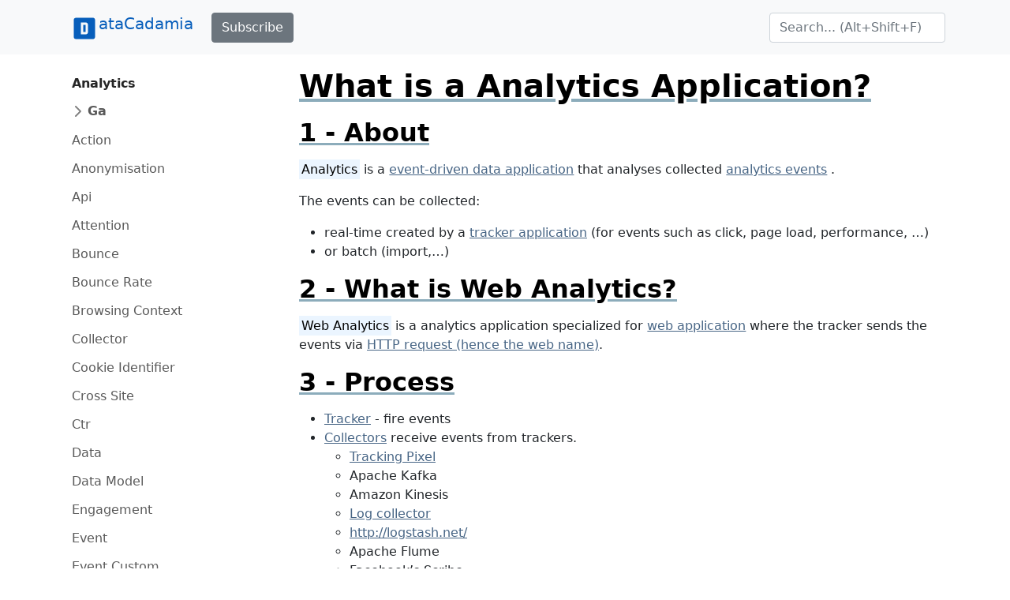

--- FILE ---
content_type: text/html;charset=UTF-8
request_url: https://www.datacadamia.com/marketing/analytics/analytics
body_size: 34364
content:
<!doctype html>
<!doctype html>
<html lang="en">
<head>
    <title>What is a Analytics Application?</title>
<meta charset="utf-8">
<meta name="viewport" content="width=device-width, initial-scale=1">
<link href="https://www.datacadamia.com/_media/favicon.ico?fetcher=raw&amp;tseed=1725012531" rel="shortcut icon"/><link type="image/png" href="https://www.datacadamia.com/_media/favicon-32x32.png?fetcher=raw&amp;tseed=1725012531" rel="icon" sizes="32x32"/><link type="image/png" href="https://www.datacadamia.com/_media/favicon-16x16.png?fetcher=raw&amp;tseed=1725012531" rel="icon" sizes="16x16"/><link type="image/png" href="https://www.datacadamia.com/_media/apple-touch-icon.png?fetcher=raster&amp;tseed=1725012530" rel="apple-touch-icon" sizes="180x180"/><meta name="generator" content="DokuWiki"/>
<meta name="theme-color" content="#008800"/>
<meta name="robots" content="index,follow"/>
<meta name="keywords" content="analytics,marketing"/>
<meta property="og:url" content="https://www.datacadamia.com/marketing/analytics/analytics"/>
<meta name="apple-mobile-web-app-title" content="Datacadamia - Data and Co"/>
<meta name="application-name" content="Datacadamia - Data and Co"/>
<meta http-equiv="content-security-policy" content="block-all-mixed-content"/>
<meta name="description" content="Analytics is a event-driven data application that analyses collected analytics events .  The events can be collected:    real-time created by a tracker application (for events such as click, page load, performance, ...)   or batch (import,...)    Web Analytics is a analytics application specialized forweb applicatioHTTP request (hence the web nameTrackeCollectorTracking PixeLog collectorAkka Http for Scala (play framework is built on int)Microsoft Clarity …"/>
<meta property="og:description" content="Analytics is a event-driven data application that analyses collected analytics events .  The events can be collected:    real-time created by a tracker application (for events such as click, page load, performance, ...)   or batch (import,...)    Web Analytics is a analytics application specialized forweb applicatioHTTP request (hence the web nameTrackeCollectorTracking PixeLog collectorAkka Http for Scala (play framework is built on int)Microsoft Clarity …"/>
<meta property="og:title" content="What is a Analytics Application?"/>
<meta property="og:description" content="Analytics is a event-driven data application that analyses collected analytics events .  The events can be collected:    real-time created by a tracker application (for events such as click, page load, performance, ...)   or batch (import,...)    Web Analytics is a analytics application specialized forweb applicatioHTTP request (hence the web nameTrackeCollectorTracking PixeLog collectorAkka Http for Scala (play framework is built on int)Microsoft Clarity …"/>
<meta property="og:site_name" content="Datacadamia - Data and Co"/>
<meta property="og:type" content="website"/>
<meta property="fb:app_id" content="486120022012342"/>
<meta property="og:locale" content="en_US_POSIX"/>
<meta name="generator" content="ComboStrap v1.25.3 (2024-05-13)"/>
<meta name="twitter:card" content="summary"/>
<meta name="twitter:title" content="What is a Analytics Application?"/>
<meta name="twitter:creator" content="@combostrapweb"/>
<meta name="twitter:creator:id" content="1283330969332842497"/>
<meta name="twitter:description" content="Analytics is a event-driven data application that analyses collected analytics events .  The events can be collected:    real-time created by a tracker application (for events such as click, page ..."/>
<meta name="twitter:site" content="@datacadamia"/>
<meta name="twitter:site:id" content="1269576172670722048"/>
<meta name="twitter:image" content="https://www.datacadamia.com/_media/data_mining/card_puncher_data_processing.jpg?fetcher=raster&amp;tseed=1725012531"/>
<meta name="twitter:image:alt" content="Card Puncher Data Processing"/>
<meta name="twitter:dnt" content="on"/>
<meta name="twitter:widgets:csp" content="on"/>
<meta name="twitter:widgets:theme" content="light"/>
<meta name="twitter:widgets:border-color" content="#55acee"/>
<link rel="search" type="application/opensearchdescription+xml" href="https://www.datacadamia.com/lib/exe/opensearch.php" title="Datacadamia - Data and Co"/>
<link rel="start" href="https://www.datacadamia.com/"/>
<link rel="contents" href="https://www.datacadamia.com/marketing/analytics/analytics?do=index" title="Sitemap"/>
<link rel="manifest" href="https://www.datacadamia.com/lib/exe/manifest.php"/>
<link rel="alternate" type="text/html" title="Plain HTML" href="https://www.datacadamia.com/_export/xhtml/marketing/analytics/analytics"/>
<link rel="canonical" href="https://www.datacadamia.com/marketing/analytics/analytics"/>
<link rel="me" href="https://twitter.com/datacadamia"/>
<link class="snippet-bootstrap-cs" href="https://cdn.jsdelivr.net/npm/bootstrap@5.0.1/dist/css/bootstrap.min.css" crossorigin="anonymous" integrity="sha384-+0n0xVW2eSR5OomGNYDnhzAbDsOXxcvSN1TPprVMTNDbiYZCxYbOOl7+AMvyTG2x" rel="stylesheet"/>
<!--[if gte IE 9]><!-->
<script class="snippet-bootstrap-cs" src="https://cdn.jsdelivr.net/npm/@popperjs/core@2.9.2/dist/umd/popper.min.js" crossorigin="anonymous" integrity="sha384-IQsoLXl5PILFhosVNubq5LC7Qb9DXgDA9i+tQ8Zj3iwWAwPtgFTxbJ8NT4GN1R8p" defer=""></script>
<script class="snippet-bootstrap-cs" src="https://cdn.jsdelivr.net/npm/bootstrap@5.0.1/dist/js/bootstrap.min.js" crossorigin="anonymous" integrity="sha256-d+FygkWgwt59CFkWPuCB4RE6p1/WiUYCy16w1+c5vKk=" defer=""></script>
<script src="https://code.jquery.com/jquery-3.6.4.min.js" defer="">/*<![CDATA[*/
/*!]]>*/</script>
<script src="https://code.jquery.com/ui/1.13.2/jquery-ui.min.js" defer="">/*<![CDATA[*/
/*!]]>*/</script>
<script >/*<![CDATA[*/var NS='marketing:analytics';var JSINFO = {"navigation":"anonymous","move_renameokay":false,"move_allowrename":false,"id":"marketing:analytics:analytics","namespace":"marketing:analytics","ACT":"show","useHeadingNavigation":1,"useHeadingContent":1};
/*!]]>*/</script>
<script src="https://www.datacadamia.com/lib/exe/js.php?t=dokuwiki&amp;tseed=8c2b1b316f11481431b2cdf151d65ee0&amp;wcacc=public" defer="">/*<![CDATA[*/
/*!]]>*/</script>
<script type="application/combo+cache+json">/*<![CDATA[*/{":marketing:analytics:analytics":{"metadata":{"result":false,"mtime":"2025-12-04T18:05:30+00:00","file":":0:042b92cbb35b6919c7259233e7ba89c9.metadata"},"i":{"result":false,"mtime":"2025-12-04T18:05:30+00:00","file":":0:042b92cbb35b6919c7259233e7ba89c9.i"},"xhtml":{"result":false,"mtime":"2025-12-04T18:05:30+00:00","file":":0:042b92cbb35b6919c7259233e7ba89c9.xhtml","dependency":[]}},":headerbar":{"metadata":{"result":true,"mtime":"2025-12-04T17:47:10+00:00","file":":3:3c2a0f5cbf74685721f025b1ed8ec2f8.metadata"},"xhtml":{"result":false,"mtime":"2025-12-04T18:05:30+00:00","file":":3:3c2a0f5cbf74685721f025b1ed8ec2f8.xhtml","dependency":[]},"snippet.json":{"result":false,"mtime":"2025-12-04T18:05:30+00:00","file":":3:3c2a0f5cbf74685721f025b1ed8ec2f8.snippet.json"},"i":{"result":true,"mtime":"2025-12-04T17:47:10+00:00","file":":3:3c2a0f5cbf74685721f025b1ed8ec2f8.i"}},":footerbar":{"metadata":{"result":true,"mtime":"2025-12-04T17:47:10+00:00","file":":d:d81d5456aa644d6773da835aa018b615.metadata"},"xhtml":{"result":false,"mtime":"2025-12-04T18:05:30+00:00","file":":d:d81d5456aa644d6773da835aa018b615.xhtml","dependency":[]},"snippet.json":{"result":false,"mtime":"2025-12-04T18:05:30+00:00","file":":d:d81d5456aa644d6773da835aa018b615.snippet.json"},"i":{"result":true,"mtime":"2025-12-04T17:47:10+00:00","file":":d:d81d5456aa644d6773da835aa018b615.i"}},":marketing:analytics:sidebar":{"metadata":{"result":true,"mtime":"2025-12-04T17:51:30+00:00","file":":d:de13ebc945a5f941b51b87f2123ab6c5.metadata"},"xhtml":{"result":false,"mtime":"2025-12-04T18:05:30+00:00","file":":e:ee6f2440f591e095c00e5a3029160d25.xhtml","dependency":["page_primary_meta","page_system","requested_namespace"]},"snippet.json":{"result":false,"mtime":"2025-12-04T18:05:30+00:00","file":":e:ee6f2440f591e095c00e5a3029160d25.snippet.json"},"deps.json":{"result":false,"mtime":"2025-12-04T18:05:30+00:00","file":":d:de13ebc945a5f941b51b87f2123ab6c5.deps.json"},"i":{"result":true,"mtime":"2025-12-04T17:51:30+00:00","file":":d:de13ebc945a5f941b51b87f2123ab6c5.i"}}}
/*!]]>*/</script>
<script type="application/ld+json">/*<![CDATA[*/{
    "@context": "https://schema.org",
    "@type": "WebPage",
    "url": "https://www.datacadamia.com/marketing/analytics/analytics",
    "headline": "What is a Analytics Application?",
    "datePublished": "2024-08-30T10:10:48+00:00",
    "dateModified": "2024-08-30T10:08:53+00:00",
    "publisher": {
        "@type": "Organization",
        "name": "Datacadamia - Data and Co",
        "logo": {
            "@type": "ImageObject",
            "url": "https://www.datacadamia.com/_media/apple-touch-icon.png?fetcher=raster&amp;tseed=1725012530"
        }
    },
    "speakable": {
        "@type": "SpeakableSpecification",
        "xpath": [
            "/html/head/title"
        ]
    }
}
/*!]]>*/</script>
<script class="snippet-outline-anchor-cs" src="https://cdn.jsdelivr.net/npm/anchor-js@4.3.0/anchor.min.js" crossorigin="anonymous" integrity="sha256-LGOWMG4g6/zc0chji4hZP1d8RxR2bPvXMzl/7oPZqjs=" defer=""></script>
<script class="snippet-outline-anchor-cs">/*<![CDATA[*//* global anchors */
document.addEventListener('DOMContentLoaded', () => {
    anchors.options = {
        placement: 'right',
        icon: '#',
        class: 'anchor-cs',
        visible: "hover"
    };
    anchors
        .add(".outline-heading")
        .add("main section > h2")
        .add("main section > h3")
        .add("main section > h4")
        .add("main section > h5")
        .add("main section > h6")
});

/*!]]>*/</script>
<script class="snippet-tooltip-cs">/*<![CDATA[*/window.addEventListener('load', function () {
    let namespace = "-bs"
    let version = 5;
    if (typeof jQuery != 'undefined' && typeof jQuery.fn.tooltip.constructor.VERSION !== 'undefined') {
        version = parseInt(jQuery.fn.tooltip.Constructor.VERSION.substr(0, 1), 10);
        if (version < 5) {
            namespace = "";
        }
        jQuery(`[data${namespace}-toggle="tooltip"]`).tooltip();
    } else if (typeof bootstrap.Tooltip.VERSION !== 'undefined') {
        version = parseInt(bootstrap.Tooltip.VERSION.substr(0, 1), 10);
        if (version < 5) {
            namespace = "";
        }
        document.querySelectorAll(`[data${namespace}-toggle="tooltip"]`).forEach(el => new bootstrap.Tooltip(el));
    }
});

/*!]]>*/</script>
<script class="snippet-page-protection-cs">/*<![CDATA[*/window.addEventListener("DOMContentLoaded", function () {
    let navigation = JSINFO["navigation"];
    let acronymPageProtection = "pp";
    let acronymLowQualityPage = "lqpp";
    let acronymLatePublication = "lpp";
    document.querySelectorAll(`[data-${acronymPageProtection}-link="warning"], [data-${acronymPageProtection}-link="login"]`).forEach(element => {
        let tooltipHtml = "";
        let linkType = element.dataset.ppLink;
        let protectionSourceType = element.dataset.ppSource;
        let showTooltip = false;
        switch (linkType) {
            case "warning":
                if (protectionSourceType === acronymLowQualityPage) {
                    showTooltip = true;
                    tooltipHtml = `<h4>Warning: Low Quality Page</h4>
<p>This page has been detected as being of low quality.</p>`;
                    if (element.hasAttribute("title")) {
                        tooltipHtml += "<p>Description: " + element.getAttribute("title") + "</p>";
                    }
                }
                break
            case "login":
                if (navigation === "anonymous") {
                    showTooltip = true;
                    element.addEventListener('click', function (event) {
                        // not pointer-events: none because we need to show a tooltip
                        event.preventDefault();
                    });
                    switch (protectionSourceType) {
                        case acronymLowQualityPage:
                            tooltipHtml = `<h4>Login Required</h4>
<p>This page has been detected as being of low quality. To follow this link, you need to log in.</p>`;
                            break;
                        case acronymLatePublication:
                            tooltipHtml = `<h4>Login Required</h4>
<p>To follow this link, you need to log in (${acronymLatePublication})</p>`;
                            break;
                    }

                }
                break;

        }
        if (showTooltip) {
            // An element may already have a tooltip
            let tooltip = bootstrap.Tooltip.getInstance(element);
            if (tooltip != null) {
                tooltip.dispose();
            }
            element.setAttribute("title", tooltipHtml);
            new bootstrap.Tooltip(element, {
                html: true,
                placement: "top",
                customClass: acronymPageProtection
            });
        }
    });
});

/*!]]>*/</script>
<script class="snippet-menubar-fixed-top-cs">/*<![CDATA[*/(function IIFE() {

    let bodyElementWasChanged = false;
    let fixedMenuSelector = `.navbar[data-type="fixed-top"]`;

    /**
     * anchor scroll:
     * Add the target style before anchor navigation
     * otherwise the content is below the menubar
     */
    window.addEventListener("DOMContentLoaded", function () {

        let fixedNavbar = document.querySelector(fixedMenuSelector)
        if (fixedNavbar == null) {
            return;
        }
        let offsetHeight = fixedNavbar.offsetHeight;
        // correct direct navigation via fragment to heading
        let style = document.createElement("style");
        style.classList.add("menubar-fixed-top")
        // textContent and not innerText (it adds br elements)
        style.textContent = `:target {
  scroll-margin-top: ${offsetHeight}px;
}`;
        document.head.appendChild(style);
    })

    /**
     * We do the work after the first scroll
     * to prevent a bad cls (content layout shift) metrics
     * from Google search
     */
    window.addEventListener("scroll", function () {

        if (bodyElementWasChanged) {
            return;
        }
        // Case on mobile when the menu is expanded
        // in this case, we don't calculate the offset
        // otherwise it would take the height of the menu bar
        let activeElement = document.activeElement;
        if(
            activeElement.classList.contains('navbar-toggler')
            && activeElement.getAttribute("aria-expanded")==="true"
        ){
            return;
        }
        bodyElementWasChanged = true;

        /**
         * The request animation frame is there to
         * update the class on the navbar and the padding on the
         * body at the same time to not have any layout shift
         */
        window.requestAnimationFrame(function () {
            let fixedNavbar = document.querySelector(fixedMenuSelector)
            if (fixedNavbar == null) {
                return;
            }
            let offsetHeight = fixedNavbar.offsetHeight;
            fixedNavbar.classList.add("fixed-top")
            // correct body padding
            document.body.style.setProperty("padding-top", offsetHeight + "px");
        });

    });
})();

/*!]]>*/</script>
<script class="snippet-combo-debounce-cs">/*<![CDATA[*/// noinspection ES6ConvertVarToLetConst
window.combos = (function (module){

    /**
     *
     * @param callBack - the function to debounce
     * @param interval - in ms
     * @param leadingExecution - if true, the execution happens before the interval
     * @returns {(function(): void)|*}
     */
    module.debounce = function (callBack, interval, leadingExecution = false) {

        // the schedule identifier, if it's not null/undefined, a callBack function was scheduled
        let timerId;

        return function () {

            // Does the previous run has schedule a run
            let wasFunctionScheduled = (typeof timerId === 'number');

            // Delete the previous run (if timerId is null, it does nothing)
            clearTimeout(timerId);

            // Capture the environment (this and argument) and wraps the callback function
            let funcToDebounceThis = this, funcToDebounceArgs = arguments;
            let funcToSchedule = function () {

                // Reset/delete the schedule
                clearTimeout(timerId);
                timerId = null;

                // trailing execution happens at the end of the interval
                if (!leadingExecution) {
                    // Call the original function with apply
                    callBack.apply(funcToDebounceThis, funcToDebounceArgs);
                }

            }

            // Schedule a new execution at each execution
            timerId = setTimeout(funcToSchedule, interval);

            // Leading execution
            if (!wasFunctionScheduled && leadingExecution) callBack.apply(funcToDebounceThis, funcToDebounceArgs);

        }

    }

    return module;
}(window.combos || {}));




/*!]]>*/</script>
<script class="snippet-combo-search-box-cs" src="https://www.datacadamia.com/_media/snippet/js/combo-search-box.js?drive=combo&amp;fetcher=raw&amp;tseed=1728285520" crossorigin="anonymous" defer=""></script>
<script class="snippet-search-cs">/*<![CDATA[*/window.addEventListener('load', function () {


    let getSuggestedPagesAsAnchor = async function (searchTerm) {

        let formData = new URLSearchParams();
        formData.append('call', 'combo');
        formData.append('fetcher', 'page-search');
        formData.append('q', searchTerm);
        let response = await fetch(DOKU_BASE + 'lib/exe/ajax.php',
            {
                method: "POST",
                body: formData,
                headers: {
                    'Content-Type': 'application/x-www-form-urlencoded;charset=UTF-8'
                },
            });
        let htmlSuggestedPages = await response.json();
        if (!Array.isArray(htmlSuggestedPages)) {
            throw Error("The received suggest pages are not in a json array format");
        }
        let divContainer = document.createElement('div');
        for (let suggestPage of htmlSuggestedPages) {
            // Trim to never return a text node of whitespace as the result
            divContainer.insertAdjacentHTML('beforeend',suggestPage.trim())
        }
        return [...divContainer.childNodes];

    }
    combos.searchBox
        .create("internal-search-box", getSuggestedPagesAsAnchor)
        .init();

});
var DOKU_BASE='https://www.datacadamia.com/';
/*!]]>*/</script>
<script class="snippet-page-explorer-tree-cs">/*<![CDATA[*/// Because we may redirect a canonical, the URL cannot be used to discover the id
window.addEventListener("load", function () {
    let currentId = JSINFO["id"];
    let currentIdParts = currentId.split(":").filter(el => el.length !== 0);
    document.querySelectorAll(".page-explorer-tree-cs").forEach(element => {
        let baseId = element.dataset.wikiId;
        let baseParts = baseId.split(":").filter(el => el.length !== 0);
        let processedIdArray = [];
        for (const [index, currentPart] of currentIdParts.entries()) {
            processedIdArray.push(currentPart);
            if (index < baseParts.length) {
                if (currentPart === baseParts[index]) {
                    continue;
                }
            }
            let processedId = processedIdArray.join(":")
            if (index < currentIdParts.length - 1) {
                let button = element.querySelector(`button[data-wiki-id='${processedId}']`);
                if (button != null) {
                    button.click();
                }
            } else {
                let link = element.querySelector(`a[data-wiki-id='${processedId}']`);
                if (link != null) {
                    link.classList.add("active");
                }
            }
        }
    });
});

/*!]]>*/</script>
<!--<![endif]-->
<style class="snippet-outline-cs">.outline-heading-cs {
    background-color: inherit;
    /* The content will go outside of the parent
     The border will stop to the end of the content */
    /*noinspection CssInvalidPropertyValue*/
    /* The content may become so long that it goes outside the parent
    max width prevent it */
    max-width: 100%;
    text-decoration: underline #8cacbb solid;
    color: #000;
    font-weight: bold;
}

section.outline-level-3-cs, section.outline-level-4-cs, section.outline-level-5-cs, section.outline-level-6-cs {
    margin-left: 15px;
}

/* No margin left on small screen */
@media (min-width: 0px) and (max-width: 576px) {

    .outline-section-cs {
        margin-left: 0 !important;
    }

}

.outline-section-cs, .outline-header-cs {
    position: relative;
}


</style>
<style class="snippet-outline-heading-numbering-cs">#main-content { counter-reset: h2; }
#main-content > h2.outline-heading-cs { counter-increment: h2 1; counter-reset: h3 h4 h5 h6;}
#main-content > h3.outline-heading-cs { counter-increment: h3 1; counter-reset: h4 h5 h6;}
#main-content > h4.outline-heading-cs { counter-increment: h4 1; counter-reset: h5 h6;}
#main-content > h5.outline-heading-cs { counter-increment: h5 1; counter-reset: h6;}
#main-content > h6.outline-heading-cs { counter-increment: h6 1; }
#main-content section.outline-level-2-cs { counter-increment: h2; counter-reset: h3 h4 h5 h6;}
#main-content section.outline-level-3-cs { counter-increment: h3; counter-reset: h4 h5 h6;}
#main-content section.outline-level-4-cs { counter-increment: h4; counter-reset: h5 h6;}
#main-content section.outline-level-5-cs { counter-increment: h5; counter-reset: h6;}
#main-content h2.outline-heading-cs::before { content: "" counter(h2, decimal) " - \A"; }
#main-content h3.outline-heading-cs::before { content: "" counter(h2, decimal) "." counter(h3,decimal) " - \A"; }
#main-content h4.outline-heading-cs::before { content: "" counter(h2, decimal) "." counter(h3,decimal) "." counter(h4,decimal) " - \A"; }
#main-content h5.outline-heading-cs::before { content: "" counter(h2, decimal) "." counter(h3,decimal) "." counter(h4,decimal) "." counter(h5,decimal) " - \A"; }
#main-content h6.outline-heading-cs::before { content: "" counter(h2, decimal) "." counter(h3,decimal) "." counter(h4,decimal) "." counter(h5,decimal) "." counter(h6,decimal) " - \A"; }</style>
<style class="snippet-heading-cs">h1, h2, h3, h4, h5, h6 {
    /** same as p */
    margin-bottom: 1rem;
}
</style>
<style class="snippet-link-cs">a.link-external:not(.btn):not(.nav-link):not(.dropdown-item) {
    background-image: url([data-uri]);
    background-repeat: no-repeat;
    background-position: 0 center;
    padding: 0 0 0 18px;
}

a.link-mail:not(.btn):not(.nav-link):not(.dropdown-item) {
    background-image: url([data-uri]);
    background-repeat: no-repeat;
    background-position: 0 center;
    padding: 0 0 0 18px;
}
</style>
<style class="snippet-anchor-cs">.link-primary {
    color: var(--bs-link-color)
}

.link-primary:hover {
    color: var(--bs-link-hover-color)
}

#page-main a {
    color: var(--bs-link-color)
}

#page-main a:hover {
    color: var(--bs-link-hover-color)
}

#page-footer a {
    color: var(--bs-link-color)
}

@media (prefers-reduced-motion: reduce) {
    .anchorjs-link {
        transition: none
    }
}
</style>
<style class="snippet-lqpp-cs">.low-quality-page-cs {
    text-decoration: none;
}
</style>
<style class="snippet-tooltip-cs">.tooltip-inner {
    text-align:unset;
}
.tooltip-inner>p:last-child {
    margin-bottom: 0.25rem
}
.tooltip-inner>h1,.tooltip-inner>h2,.tooltip-inner>h3,.tooltip-inner>h4,.tooltip-inner>h5,.tooltip-inner>h6 {
    text-transform: capitalize;
}
/** same as abbr **/
span[data-bs-toggle="tooltip"] { text-decoration: underline dotted; }
span[data-toggle="tooltip"] { text-decoration: underline dotted; }
</style>
<style class="snippet-toc-cs">.toc-cs ul {
    list-style: none;
}
.toc-cs > ul {
    padding-left: 0;
}

.toc-cs li {
    padding-left: initial;
}

/*Interactive elements like buttons and links should be large enough (48x48px)*/
.toc-cs a {
    display: inline-block;
    padding-top: 0.375rem;
    padding-bottom: 0.375rem;
    font-size: 1rem;
    line-height: 1.8;
}

.toc-cs a:not(:hover) {
    text-decoration: none;
}

.toc-cs .toc-header-cs {
    margin-top: 0.5rem;
    margin-bottom: 0.5rem;
    text-decoration: underline;
    text-underline-offset: 0.4rem;
    font-size: 1rem;
    font-weight: 500;
}
</style>
<style class="snippet-toc-numbering-cs">.toc-cs ul li { counter-increment: toc2; }
.toc-cs ul li li { counter-increment: toc3; }
.toc-cs ul li li li { counter-increment: toc4; }
.toc-cs ul li li li li { counter-increment: toc5; }
.toc-cs ul li li li li li { counter-increment: toc6; }
.toc-cs ul li a::before { content: "" counter(toc2, decimal) " - \A"; }
.toc-cs ul li li a::before { content: "" counter(toc2, decimal) "." counter(toc3,decimal) " - \A"; }
.toc-cs ul li li li a::before { content: "" counter(toc2, decimal) "." counter(toc3,decimal) "." counter(toc4,decimal) " - \A"; }
.toc-cs ul li li li li a::before { content: "" counter(toc2, decimal) "." counter(toc3,decimal) "." counter(toc4,decimal) "." counter(toc5,decimal) " - \A"; }
.toc-cs ul li li li li li a::before { content: "" counter(toc2, decimal) "." counter(toc3,decimal) "." counter(toc4,decimal) "." counter(toc5,decimal) "." counter(toc6,decimal) " - \A"; }</style>
<style class="snippet-brand-current-link-solid-cs">.brand-current-link-solid-cs {
    padding:0.375rem 0.375rem;
    vertical-align:middle;
    display:inline-block;
    color:#075EBB!important;
}</style>
<style class="snippet-dokuwiki-cs">/**
 * A stylesheet to fight the dokuwiki template css rules
 *
 * Reversing Bad height default: https://github.com/splitbrain/dokuwiki/issues/3690
 * In all.css
 */
.svg-cs { height: auto; }

.blockquote-cs { padding: initial }
</style>
<style class="snippet-bar-cs">.bar {
    position: relative;
    overflow: auto;
    margin: 0;
    width: 100%;
    display: block;
    border-radius: 0; /* not rounded */
}



</style>
<style class="snippet-hero-cs">@media (max-width:576px) {

    .hero-sm {
        padding: 1rem 1rem
    }

    .hero-md {
        padding: 2rem 1rem;
    }

    .hero-xl {
        padding: 4rem 1rem;
    }

    .hero-lg {
        padding: 3rem 1rem;
    }

}

@media (min-width: 576px) {

    .hero-sm {
        padding: 1rem 1rem
    }

    .hero-md {
        padding: 2rem 1rem;
    }

    .hero-lg {
        padding: 3rem 1rem;
    }

    .hero-xl {
        padding: 4rem 1rem;
    }

}

@media (min-width: 768px) {

    .hero-sm {
        padding: 2rem 1rem;
    }

    .hero-md {
        padding: 4rem 2rem;
    }

    .hero-lg {
        padding: 6rem 3rem;
    }

    .hero-xl {
        padding: 8rem 4rem;
    }

}
</style>
<style class="snippet-page-explorer-tree-cs">.page-explorer-tree-cs {
    overflow: auto;
    font-weight: 600;
    padding-bottom: 1rem;
    padding-top: .25rem;
    padding-left: 1px;
}

.page-explorer-tree-cs ul {
    list-style: none;
    padding-left: 1rem;
}

.page-explorer-tree-cs > ul {
    padding-left: 0;
}

.page-explorer-tree-cs li {
    margin-bottom: .25rem;
}


.page-explorer-tree-cs img, .page-explorer-tree-cs svg {
    vertical-align: bottom;
}

/* Give space when the mouse is over the link */
.page-explorer-tree-cs a {
    padding: .1875rem .5rem;
    margin-top: .125rem;
    color: rgba(0, 0, 0, 0.65);
    text-decoration: none;
    align-items: center;
    display: inline-flex;
    font-weight: 400;
}


@media (max-width: 768px) {
    .page-explorer-tree-cs > ul {
        padding: 1.5rem .75rem;
        background-color: #f8f9fa;
        border-bottom: 1px solid #e9ecef
    }
}

.page-explorer-tree-cs a {
    color: rgba(0, 0, 0, 0.65);
    text-decoration: none
}

.page-explorer-tree-cs .btn {
    padding: .25rem .5rem;
    font-weight: 600;
    color: rgba(0, 0, 0, 0.65);
    background-color: transparent;
    border: 0;
    display: inline-flex;
    text-align: left;
}

.page-explorer-tree-cs .btn:hover, .page-explorer-tree-cs .btn:focus {
    color: rgba(0, 0, 0, 0.85);
    background-color: rgba(121, 82, 179, 0.1)
}

.page-explorer-tree-cs .btn:focus {
    box-shadow: 0 0 0 1px rgba(121, 82, 179, 0.7)
}

.page-explorer-tree-cs .btn::before {
    width: 1.25em;
    line-height: 0;
    content: url("data:image/svg+xml,%3csvg xmlns='http://www.w3.org/2000/svg' width='16' height='16' viewBox='0 0 16 16'%3e%3cpath fill='none' stroke='rgba%280,0,0,.5%29' stroke-linecap='round' stroke-linejoin='round' stroke-width='2' d='M5 14l6-6-6-6'/%3e%3c/svg%3e");
    transition: transform 0.35s ease;
    transform-origin: .5em 50%
}

.page-explorer-tree-cs .btn[aria-expanded="true"] {
    color: rgba(0, 0, 0, 0.85)
}

.page-explorer-tree-cs .btn[aria-expanded="true"]::before {
    transform: rotate(90deg)
}


@media (prefers-reduced-motion: reduce) {
    .page-explorer-tree-cs .btn::before {
        transition: none
    }
}

.page-explorer-tree-cs a:hover, .page-explorer-tree-cs a:focus {
    color: rgba(0, 0, 0, 0.85);
    background-color: rgba(121, 82, 179, 0.1)
}

.page-explorer-tree-cs .active {
    font-weight: 600;
    color: rgba(0, 0, 0, 0.85)
}
</style>
<style class="snippet-template-cs">main > *, #page-core {
    min-width: 0; /** not auto */
}

@media (min-width: 768px) {

    #page-core {
        display: grid;
        gap: 1.5rem;
        grid-template-areas: "page-side page-main";
        grid-template-columns: minmax(min-content,1fr) 3fr;
    }

    #page-side {
        grid-area: page-side;
    }

    #page-main {
        grid-area: page-main;
        display: grid;
        grid-auto-flow: row;
    }

}


</style>
<style class="snippet-dokuwiki-smiley-cs">/** Smiley */
img.smiley { max-height: 1.2em; }
</style>

    <style>
        body {
            font-size: 16px
        }
    </style>
    <style>
        :root {
            --bs-primary: #075EBB;
            --bs-link-color: #476585;
            --bs-link-hover-color: #0d6bcf;
            --cs-primary-color-text: #476585;
            --cs-primary-color-text-hover: #0d6bcf;
        }
        .btn-primary {
            --bs-btn-bg: #075EBB;
            --bs-btn-border-color: #075EBB;
        }
    </style>
<!--suppress CssUnusedSymbol -->
<style>
    .page-side-toggle:not(.collapsed) .page-side-expand {
        display: none;
    }
    .page-side-toggle .page-side-expand {
        display: inline-block;
    }
    .page-side-toggle:not(.collapsed) .page-side-collapse {
        display: inline-block;
    }
    .page-side-toggle .page-side-collapse {
        display: none;
    }
    #page-side-control {
        border: 1px solid #dee2e6;
        border-radius: 0.375rem;
        padding: 0.375rem 0.75rem;
        color: #6c757d;
        font-size: smaller;
    }
</style>
</head>
<body>
<header id="page-header" class="d-print-none mb-3">
        <nav class="navbar navbar-expand-lg navbar-light" data-type="fixed-top" style="background-color:var(--bs-light)">
<div class="container"><a class="btn brand-current-link-solid-cs navbar-brand link-cs link-brand-cs" href="https://www.datacadamia.com/" title="Home" accesskey="h">
<svg xmlns="http://www.w3.org/2000/svg" viewBox="0 0 24 24" data-name="logo" width="36" height="36" fill="currentColor" class="svg-cs d-inline-block align-text-top svg-icon-cs"><path fill="#075EBB" d="M9,7V17H13A2,2 0 0,0 15,15V9A2,2 0 0,0 13,7H9M11,9H13V15H11V9M5,3H19A2,2 0 0,1 21,5V19A2,2 0 0,1 19,21H5A2,2 0 0,1 3,19V5A2,2 0 0,1 5,3Z" class="logo-0"/></svg>ataCadamia
</a>
<button class="navbar-toggler" type="button" data-bs-toggle="collapse" data-bs-target="#navbarcollapse" aria-controls="navbarcollapse" aria-expanded="false" aria-label="Toggle navigation">
<span class="navbar-toggler-icon"></span>
</button>
<div id="navbarcollapse" class="collapse navbar-collapse">
<a class="link-external btn btn-secondary me-2 mb-2 mt-2 mb-lg-0 mt-lg-0 link-cs link-secondary-cs" href="http://eepurl.com/gEIaJj" role="button" rel="noopener nofollow ugc" target="_blank" style="color:#fff;background-color:#6c757d;border-color:#6c757d">Subscribe</a>
<ul class="navbar-nav me-auto">

</ul>
<form
    id="dw__search"
    action="https://www.datacadamia.com/start"
    accept-charset="utf-8"
    method="get"
    role="search"
    class="search-cs d-flex align-middle mb-0 mr-0 pr-0 pl-3"
    >
<input type="hidden" name="do" value="search" />
<input type="hidden" name="id" value="marketing:analytics:analytics" />
<label class="visually-hidden" for="internal-search-box">Search Term</label>
<input class="edit form-control" type="text" id="internal-search-box"  name="q"  placeholder="Search... (Alt+Shift+F)" autocomplete="off" accesskey="f" title="[F]"/>
</form></div>


</div></nav>
    </header>
<div id="page-core" class="container position-relative">
    <aside id="page-side" class="d-print-none">
<button id="page-side-control" class="btn page-side-toggle d-md-none collapsed mb-3" type="button"
        data-bs-toggle="collapse" data-bs-target="#page-side-collapsable" aria-controls="page-side-collapsable"
        aria-expanded="false" aria-label="Toggle Page Side">
            <span class="page-side-expand">
                <svg xmlns="http://www.w3.org/2000/svg" width="18" height="18"
                     fill="currentColor"
                     viewBox="0 0 16 16">
                    <title>Expand</title>
                    <path fill-rule="evenodd"
                          d="M1 8a.5.5 0 0 1 .5-.5h13a.5.5 0 0 1 0 1h-13A.5.5 0 0 1 1 8zM7.646.146a.5.5 0 0 1 .708 0l2 2a.5.5 0 0 1-.708.708L8.5 1.707V5.5a.5.5 0 0 1-1 0V1.707L6.354 2.854a.5.5 0 1 1-.708-.708l2-2zM8 10a.5.5 0 0 1 .5.5v3.793l1.146-1.147a.5.5 0 0 1 .708.708l-2 2a.5.5 0 0 1-.708 0l-2-2a.5.5 0 0 1 .708-.708L7.5 14.293V10.5A.5.5 0 0 1 8 10z"></path>
                </svg>
                Expand Sidebar
                </span>
    <span class="page-side-collapse">
                <svg xmlns="http://www.w3.org/2000/svg" width="18" height="18"
                     fill="currentColor" viewBox="0 0 16 16">
                    <title>Collapse</title>
                    <path fill-rule="evenodd"
                          d="M1 8a.5.5 0 0 1 .5-.5h13a.5.5 0 0 1 0 1h-13A.5.5 0 0 1 1 8zm7-8a.5.5 0 0 1 .5.5v3.793l1.146-1.147a.5.5 0 0 1 .708.708l-2 2a.5.5 0 0 1-.708 0l-2-2a.5.5 0 1 1 .708-.708L7.5 4.293V.5A.5.5 0 0 1 8 0zm-.5 11.707l-1.146 1.147a.5.5 0 0 1-.708-.708l2-2a.5.5 0 0 1 .708 0l2 2a.5.5 0 0 1-.708.708L8.5 11.707V15.5a.5.5 0 0 1-1 0v-3.793z"></path>
                </svg>
                Collapse Sidebar
            </span>
</button>
<div id="page-side-collapsable" class="collapse d-md-block">
    <nav class="page-explorer-cs page-explorer-tree-cs" id="page-explorer-sidebar-1" data-wiki-id="marketing:analytics:">
<ul>
<li class="page-explorer-tree-home-cs"><a class="link-internal link-cs" data-wiki-id="marketing:analytics:analytics" href="https://www.datacadamia.com/marketing/analytics/analytics" title="Analytics is a event-driven data application that analyses collected analytics events .  The events can be collected:    real-time created by a tracker application (for events such as click, page load, performance, ...)   or batch (import,...)    Web Analytics is a analytics application specialized forweb applicatioHTTP request (hence the web nameTrackeCollectorTracking PixeLog collectorAkka Http for Scala (play framework is built on int)Microsoft Clarity …">Analytics</a></li><li><button class="btn align-items-center rounded" data-bs-target="#page-explorer-marketinganalyticsga-sidebar-1-cs" data-bs-toggle="collapse" data-wiki-id="marketing:analytics:ga:" aria-expanded="false">Ga</button><div class="collapse" id="page-explorer-marketinganalyticsga-sidebar-1-cs"><ul><li class="page-explorer-tree-home-cs"><a class="link-internal link-cs" data-wiki-id="marketing:analytics:ga:ga" href="https://www.datacadamia.com/marketing/analytics/ga/ga" title="from Google  ga() is tracking snippet. It&apos;s implemented as a javascript global function known as the command queue    If the ga() command queue receives a command it doesn&apos;t recognize, it simply ignores it, making calls to the ga() function very safe, as they will almost never result in an erroclient IcookieGoogle Tag AssistantdebuggingChrome Extension google-analytics-debuggerDocAutotrack PluginHierarchy of organizations, accounts, users, properties, and viewsThe Ga fu…">Ga</a></li><li class="page-explorer-tree-page-cs"><a class="link-internal low-quality-page-cs link-cs" data-pp-link="warning" data-pp-source="lqpp" data-wiki-id="marketing:analytics:ga:clientid" href="https://www.datacadamia.com/marketing/analytics/ga/clientid" title="ClientId is the anonymous user id in Google analytics        If a cookie does not exist for the specified domain, a client ID is generated and stored in the cookie      The client id is stored in the utma cookie  You can get it programmatically1161459517157587916epoch timestamp (in secondUUID (version 4)35009a79-1a05-49d7-b876-2b884d0f825bdoc (LQPP)">Clientid</a></li><li class="page-explorer-tree-page-cs"><a class="link-internal low-quality-page-cs link-cs" data-pp-link="warning" data-pp-source="lqpp" data-wiki-id="marketing:analytics:ga:cookie" href="https://www.datacadamia.com/marketing/analytics/ga/cookie" title="used in google analytics      Their prefixed are called utm because of . Google analytics comes fro Urchin.          ...      &lt;https://www.cardinalpath.com/ga-basics-the-structure-of-cookie-values/&gt;   &lt;https://developers.google.com/analytics/devguides/collection/analyticsjs/cookie-usage&gt; (LQPP)">Cookie</a></li><li class="page-explorer-tree-page-cs"><a class="link-internal low-quality-page-cs link-cs" data-pp-link="warning" data-pp-source="lqpp" data-wiki-id="marketing:analytics:ga:data_gather" href="https://www.datacadamia.com/marketing/analytics/ga/data_gather" title="Google Analytics has essentially two ways of gathering data:    hit collection    using Data Import.      (by sending hits) collected by:    the JavaScript tracking code,    the mobile SDK    or the Measurement protocol,    While you can augment the hit data with custom data by passing parameters in the page (LQPP)">Data Gather</a></li><li class="page-explorer-tree-page-cs"><a class="link-internal low-quality-page-cs link-cs" data-pp-link="warning" data-pp-source="lqpp" data-wiki-id="marketing:analytics:ga:hit" href="https://www.datacadamia.com/marketing/analytics/ga/hit" title="An event (data send) in Google Analytics is called a hit      &lt;https://developers.google.com/analytics/devguides/collection/protocol/v1/devguide#commonhits&gt;Common hits        &lt;https://ga-dev-tools.appspot.com/hit-builder/&gt;   Hits can be sent to the Measurement Protocol Validation Server. See &lt;https://developers.google.com/analytics/devguides/collection/protocol/v1/validating-hits&gt;Sending hits for validation   Google Tag assistant (Chrome extension) (LQPP)">Hit</a></li><li class="page-explorer-tree-page-cs"><a class="link-internal low-quality-page-cs link-cs" data-pp-link="warning" data-pp-source="lqpp" data-wiki-id="marketing:analytics:ga:link" href="https://www.datacadamia.com/marketing/analytics/ga/link" title="hyperlink  tracking with       Based on the &lt;https://support.google.com/analytics/answer/1136920?hl=en&gt;Capture outbound links documentation, this site capture all external link created with a anchor with this snippet.    In google analytics, you can see them in the behavior section.   Example with theoutbound links to amazon (LQPP)">Link</a></li><li class="page-explorer-tree-page-cs"><a class="link-internal low-quality-page-cs link-cs" data-pp-link="warning" data-pp-source="lqpp" data-wiki-id="marketing:analytics:ga:protocol" href="https://www.datacadamia.com/marketing/analytics/ga/protocol" title="in Google analytics.  See &lt;https://developers.google.com/analytics/devguides/collection/protocol/v1/parameters&gt;the reference doc (LQPP)">Protocol</a></li><li class="page-explorer-tree-page-cs"><a class="link-internal low-quality-page-cs link-cs" data-pp-link="warning" data-pp-source="lqpp" data-wiki-id="marketing:analytics:ga:query" href="https://www.datacadamia.com/marketing/analytics/ga/query" title="&lt;https://ga-dev-tools.appspot.com/query-explorer/&gt;Query explorer built on top of the &lt;https://developers.google.com/analytics/devguides/reporting/core/v3/&gt;Core Reporting API   &lt;https://ga-dev-tools.appspot.com/request-composer/&gt;Request Composer demonstrates how to compose the following Analytics Reporting API v4 requests and visualize their responses.   data studio      &lt;https://developers.google.com/analytics/devguides/reporting/embe… (LQPP)">Query</a></li><li class="page-explorer-tree-page-cs"><a class="link-internal low-quality-page-cs link-cs" data-pp-link="warning" data-pp-source="lqpp" data-wiki-id="marketing:analytics:ga:queue" href="https://www.datacadamia.com/marketing/analytics/ga/queue" title="It&apos;s called the command queue because rather than executing the commands it receives immediately, it adds them to a queue that delays execution until the analytics.js library is fully loaded.         The queue is the qgacreatesend (LQPP)">Queue</a></li><li class="page-explorer-tree-page-cs"><a class="link-internal link-cs" data-wiki-id="marketing:analytics:ga:tracker" href="https://www.datacadamia.com/marketing/analytics/ga/tracker" title="in Google analytics  Tracker objects (also known as “trackers”) are objects that can collect and store data and then send that data to Google Analytics.      &lt;https://developers.google.com/analytics/devguides/collection/analyticsjs/command-queue-reference#create&gt;doc  where:    UA-XXXXX-Y is the tracking id (property id)   auto defines the cookie domainautomyTrackertrackerworking_with_multiple_trackersCreate field referenceclient Ibrowsing contextready callbackb…">Tracker</a></li><li class="page-explorer-tree-page-cs"><a class="link-internal low-quality-page-cs link-cs" data-pp-link="warning" data-pp-source="lqpp" data-wiki-id="marketing:analytics:ga:user" href="https://www.datacadamia.com/marketing/analytics/ga/user" title="A user in Google analytics        See       If the utma cookie does not exist for the specified domain, a client ID is generated and stored in the cookie, and the user is identified as new.    If a cookie exists containing a client ID value, that client ID is set on the tracker, and the user is identified as returning (LQPP)">User</a></li><li class="page-explorer-tree-page-cs"><a class="link-internal link-cs" data-wiki-id="marketing:analytics:ga:userid" href="https://www.datacadamia.com/marketing/analytics/ga/userid" title="in Google Analytics for a         The user id is the named id (the id of your application)  You can specify a user id when creating a tracker.  from &lt;https://developers.google.com/analytics/devguides/collection/analyticsjs/creating-trackers#specifying_fields_at_creation_time&gt;doc    The client id is an id generated if the user id is not specified.  See also:">Userid</a></li><li class="page-explorer-tree-page-cs"><a class="link-internal link-cs" data-wiki-id="marketing:analytics:ga:utma" href="https://www.datacadamia.com/marketing/analytics/ga/utma" title="The Utma cookie is one of the Ga cookie that fulfill the role of cookie identifier  The __utma cookie is used to distinguish    users   and sessions.       The cookie is created when the javascript library executes and no existing __utma cookies exists. The cookie is updated every time data is sent to Google Analytics.678095431161459517.157587916client id157606863epoch timestamp (in second)157608703epoch timestamp (in second)1session">Utma</a></li><li class="page-explorer-tree-page-cs"><a class="link-internal link-cs" data-wiki-id="marketing:analytics:ga:utmb" href="https://www.datacadamia.com/marketing/analytics/ga/utmb" title="The Utmb cookie is one of the Ga cookie that fulfill the role of session cookie  It&apos;s used to determine new sessions/visits.         The cookie is created when the javascript library executes and it does not exists.    The cookie is updated every time data is sent to Google Analyticscookie expiration dateutmsession identifiervisitIdDoc678095433628157890598177epoch timestamp (in second)">Utmb</a></li></ul></div></li><li class="page-explorer-tree-page-cs"><a class="link-internal low-quality-page-cs link-cs" data-pp-link="warning" data-pp-source="lqpp" data-wiki-id="marketing:analytics:action" href="https://www.datacadamia.com/marketing/analytics/action" title="in Marketing  The more action, the more engagement.        clicks,       likes,   shares    and comments associated with their content.           The number of web site clicks in an hour follows apoisson process (LQPP)">Action</a></li><li class="page-explorer-tree-page-cs"><a class="link-internal low-quality-page-cs link-cs" data-pp-link="warning" data-pp-source="lqpp" data-wiki-id="marketing:analytics:anonymisation" href="https://www.datacadamia.com/marketing/analytics/anonymisation" title="See also:         &lt;https://www.torproject.org/&gt;Web Browser Tor    &lt;https://otr.cypherpunks.ca/&gt;Off-the-Record Messaging (OTR)   Pretty_Good_PrivacyPretty Good Privacy (PGP)   &lt;http://proxydb.net/anon&gt;Anonymity Check         Anonymizer (LQPP)">Anonymisation</a></li><li class="page-explorer-tree-page-cs"><a class="link-internal low-quality-page-cs link-cs" data-pp-link="warning" data-pp-source="lqpp" data-wiki-id="marketing:analytics:api" href="https://www.datacadamia.com/marketing/analytics/api" title="API     &lt;https://developers.cloudflare.com/analytics/graphql-api/tutorials/build-your-own-analytics/&gt;Cloudflare (&lt;https://blog.cloudflare.com/introducing-the-graphql-analytics-api-exactly-the-data-you-need-all-in-one-place/&gt;blog) (LQPP)">Api</a></li><li class="page-explorer-tree-page-cs"><a class="link-internal low-quality-page-cs link-cs" data-pp-link="warning" data-pp-source="lqpp" data-wiki-id="marketing:analytics:attention" href="https://www.datacadamia.com/marketing/analytics/attention" title="The Facebook News Feed Editor is a robot editor, and it is far better at capturing attention than normal human editors. It can predict what you’ll click on better than anyone you know. It’s what professor &lt;http://boczkowski.org/&gt;Pablo Boczkowski of Northwestern has called the greatest editor in the history of humanity. This Is How Your Fear and Outrage Are Being Sold for Profit - Tobias Rose-Stockwell (LQPP)">Attention</a></li><li class="page-explorer-tree-page-cs"><a class="link-internal link-cs" data-wiki-id="marketing:analytics:bounce" href="https://www.datacadamia.com/marketing/analytics/bounce" title="A bounce is normally a single-page session.  Other definition may add without user interaction (click, forms,...)          Probability of bounce by page latency.  (&lt;http://radar.oreilly.com/2009/06/bing-and-google-agree-slow-pag.html&gt;Slow pages lose user)        Any implementation of Event measurement that automatically executes on page load will result in a zero bounce rate for the page. Ref">Bounce</a></li><li class="page-explorer-tree-page-cs"><a class="link-internal low-quality-page-cs link-cs" data-pp-link="warning" data-pp-source="lqpp" data-wiki-id="marketing:analytics:bounce_rate" href="https://www.datacadamia.com/marketing/analytics/bounce_rate" title="A Bounce Rate is a metric that shows the percentage of users that bounce (ie users that leave the site immediately after beginning the visit) (LQPP)">Bounce Rate</a></li><li class="page-explorer-tree-page-cs"><a class="link-internal link-cs" data-wiki-id="marketing:analytics:browsing_context" href="https://www.datacadamia.com/marketing/analytics/browsing_context" title="URL...   Upon creation, a tracker gather information  the current browsing context such as:    The page title   The URL,    The timezone   and information  the device such as screen resolution, viewport size, and document encoding.">Browsing Context</a></li><li class="page-explorer-tree-page-cs"><a class="link-internal link-cs" data-wiki-id="marketing:analytics:collector" href="https://www.datacadamia.com/marketing/analytics/collector" title="A collector collects event send by a tracker  The event and data send are describe in a measurement protocol      Data aggregation refers to techniques for gathering individual data records (for example log records)  and combining them into a large bundle of data filesHDFS data blockHTTP methoPosGepixelimfetcHTTP GET requestcache bursterGoogle Analytics">Collector</a></li><li class="page-explorer-tree-page-cs"><a class="link-internal low-quality-page-cs link-cs" data-pp-link="warning" data-pp-source="lqpp" data-wiki-id="marketing:analytics:cookie_identifier" href="https://www.datacadamia.com/marketing/analytics/cookie_identifier" title="A cookie identifier is a cookie that helps identify a consumer.  You can follow users from site to site by merging various cookie identifiers into a profile.  They are better known as tracking cookie.    For a full example, see the tracking cookie page: (LQPP)">Cookie Identifier</a></li><li class="page-explorer-tree-page-cs"><a class="link-internal link-cs" data-wiki-id="marketing:analytics:cross_site" href="https://www.datacadamia.com/marketing/analytics/cross_site" title="cross-site tracking is a tracking technique that permits to follow a user across web sites (ie to follow users from site to site)  Cross-domain measurement makes it possible for Analytics to see sessions on two related sites (such as an ecommerce site and a separate shopping cart site) as a single session. This is sometimes called site linkingcookie identifiertracking cookiGoogle AnalyticsSet up cross-domain measur…">Cross Site</a></li><li class="page-explorer-tree-page-cs"><a class="link-internal link-cs" data-wiki-id="marketing:analytics:ctr" href="https://www.datacadamia.com/marketing/analytics/ctr" title="CTR is an important metrics of engagement and is used in several marketing domain to analyse the efficiency of a process">Ctr</a></li><li class="page-explorer-tree-page-cs"><a class="link-internal low-quality-page-cs link-cs" data-pp-link="warning" data-pp-source="lqpp" data-wiki-id="marketing:analytics:data" href="https://www.datacadamia.com/marketing/analytics/data" title="Data that did not originate from either the publisher or advertiser. Typically this is used to enhance ad targeting.   For example, demographic data from a third party might be used to help determine which auto ad (make/model) to display on an auto site. (LQPP)">Data</a></li><li class="page-explorer-tree-page-cs"><a class="link-internal link-cs" data-wiki-id="marketing:analytics:data_model" href="https://www.datacadamia.com/marketing/analytics/data_model" title="A periodic process will process the raw data event to load them into a SQL database.  When data is loaded:    the data is inserted and updated   the schema is adjusted  Data are broken down into tables and views where:    Tables contain duplicate data,DosessionBigQuery Export schema (Column DefinitionGoogle Analyticsdimensions-metrics-exploreGoogle Analytics Sample - Twelve months of obfuscated Google Analytics 360 dataBigQuery Export schema (Column Definition)Big…">Data Model</a></li><li class="page-explorer-tree-page-cs"><a class="link-internal link-cs" data-wiki-id="marketing:analytics:engagement" href="https://www.datacadamia.com/marketing/analytics/engagement" title="engagement is a metric based    the number of action   and/or the time spend  with a product.  Sharing a post to a community three times a week should see more engagement.        On a forum, an engagement score would be measured by number of comments and votes.">Engagement</a></li><li class="page-explorer-tree-page-cs"><a class="link-internal link-cs" data-wiki-id="marketing:analytics:event" href="https://www.datacadamia.com/marketing/analytics/event" title="Informations collected  by analytics applications are called event (driven-architecture) and are the basis for application analytics  An event defines an interaction collected for a particular user.  hit  An event is build from a tracker (called also tag (beacon, pixel)  This kind of event is mainly data generated by human activity but can also come directly from the application such as apage speedEvent typchannelObject + Action in the past tensoci…">Event</a></li><li class="page-explorer-tree-page-cs"><a class="link-internal low-quality-page-cs link-cs" data-pp-link="warning" data-pp-source="lqpp" data-wiki-id="marketing:analytics:event_custom" href="https://www.datacadamia.com/marketing/analytics/event_custom" title="A custom event is:    an event that can not be categorized in other event type   (generally speaking) a user interaction that can be measured independently from a web page or screen load.       Downloads,    link clicks,    form submissions,    video plays      &lt;https://developers.google.com/analytics/devguides/collection/analyticsjs/events&gt;doc    In a &lt;https://developers.google.com/analytics/devguides/collection/protocol/v1/devguide#event&gt;URL Get fo… (LQPP)">Event Custom</a></li><li class="page-explorer-tree-page-cs"><a class="link-internal low-quality-page-cs link-cs" data-pp-link="warning" data-pp-source="lqpp" data-wiki-id="marketing:analytics:ezoic" href="https://www.datacadamia.com/marketing/analytics/ezoic" title="(Ez) tracker page.   is installed on website as a forward proxy which means that the request seems to come from the publisher website.       uses the following endpoint    &lt;http://g.ezoic.net/ezoic/e.gif&gt;/ezoic/e.gif   &lt;http://g.ezoic.net/detroitchicago/greenoaks.gif&gt;/detroitchicago/greenoaks.gif   &lt;http://g.ezoic.net/porpoiseant/army.gif&gt;/porpoiseant/army.gif   &lt;http://g.ezoic.net/detroitchicago/grapefruit.gif&gt;/detroitchicago/grapefruit.gif   &lt;http://g.ezoic.n… (LQPP)">Ezoic</a></li><li class="page-explorer-tree-page-cs"><a class="link-internal low-quality-page-cs link-cs" data-pp-link="warning" data-pp-source="lqpp" data-wiki-id="marketing:analytics:goal" href="https://www.datacadamia.com/marketing/analytics/goal" title="Google Analytics  defined a goal as a specific event that you define as a conversion.  See also: (LQPP)">Goal</a></li><li class="page-explorer-tree-page-cs"><a class="link-internal low-quality-page-cs link-cs" data-pp-link="warning" data-pp-source="lqpp" data-wiki-id="marketing:analytics:gtm" href="https://www.datacadamia.com/marketing/analytics/gtm" title="GTM is a platform that allows to manage tags on a website without editing the code.         &lt;https://developers.google.com/search/docs/guides/generate-structured-data-with-javascript#use-google-tag-manager&gt;Use Google Tag Manager to generate JSON-LD dynamically      &lt;https://chrome.google.com/webstore/detail/tag-assistant-by-google/kejbdjndbnbjgmefkgdddjlbokphdefk/related?hl=en&gt;Chrome Extension   &lt;https://tagmanager.google.com/&gt;      &lt;https://developers.google.… (LQPP)">Gtm</a></li><li class="page-explorer-tree-page-cs"><a class="link-internal link-cs" data-wiki-id="marketing:analytics:id" href="https://www.datacadamia.com/marketing/analytics/id" title="This page is  a user identity (id).      A person’s identity can be:    anonymous (we don’t know anything  this person yet),   or named (we know something  them such as an email address.)    The most common named identity is an email address. Every other attribute can be used instead of an email address as long as it&apos;s unique. Usernames or User ID numbers are are also occasionally used as named identitiesanonymous usegenerated (a surrog…">Id</a></li><li class="page-explorer-tree-page-cs"><a class="link-internal link-cs" data-wiki-id="marketing:analytics:location" href="https://www.datacadamia.com/marketing/analytics/location" title="Location is a dimension of a visit that can be defined in a hierarchical level as:    country   state   city   postal code        The Ip of a visit can be mapped back to the country with a process called geolocalization.  Example with an JQuery ajax to the great">Location</a></li><li class="page-explorer-tree-page-cs"><a class="link-internal link-cs" data-wiki-id="marketing:analytics:measurement_protocol" href="https://www.datacadamia.com/marketing/analytics/measurement_protocol" title="The measurement protocol defines the communication protocol (ie how and what) that is used between the tracker and the collector.  It has generally two parts:    The transport – to where and how you send data   The payload – the data you send      &lt;https://github.com/snowplow/snowplow/wiki/snowplow-tracker-protocol&gt;Snowplow Protocol   &lt;https://github.com/metabase/metabase/blob/master/docs/information-collection.md&gt;Metabase collection">Measurement Protocol</a></li><li class="page-explorer-tree-page-cs"><a class="link-internal link-cs" data-wiki-id="marketing:analytics:metric" href="https://www.datacadamia.com/marketing/analytics/metric" title="Metrics in the user analytics context.  advertisement metric            PageView - The total number of pages viewed for the time period.   Session (Visit) - The number of visit   Average Visit Duration: The average amount of time a visitor stays on the siteBounce RatTime To InteractipagWord Count">Metric</a></li><li class="page-explorer-tree-page-cs"><a class="link-internal low-quality-page-cs link-cs" data-pp-link="warning" data-pp-source="lqpp" data-wiki-id="marketing:analytics:organic" href="https://www.datacadamia.com/marketing/analytics/organic" title="Organic traffic are visitors that comes from the pages of a search engine (without being promoted/paid).  To improve this kind of traffic is called search engine optimization (SEO). (LQPP)">Organic</a></li><li class="page-explorer-tree-page-cs"><a class="link-internal low-quality-page-cs link-cs" data-pp-link="warning" data-pp-source="lqpp" data-wiki-id="marketing:analytics:page" href="https://www.datacadamia.com/marketing/analytics/page" title="A Page is the content that is shown to the user. The definition may vary greatly and is measured by the pageview metric. (LQPP)">Page</a></li><li class="page-explorer-tree-page-cs"><a class="link-internal link-cs" data-wiki-id="marketing:analytics:pageviews" href="https://www.datacadamia.com/marketing/analytics/pageviews" title="id  The unique ID of the page or screen call itself  received_at  When the page or screen call was received  sent_at  When the page or screen call was triggered by the user      a collaborative recommandation system - ie a People Also Viewed table.    a association recommandation system - ie a Who viewed your profile table -    an A/B test result   site speed monitoring Analytics reportingHotjar on Single Page Apps">Pageviews</a></li><li class="page-explorer-tree-page-cs"><a class="link-internal low-quality-page-cs link-cs" data-pp-link="warning" data-pp-source="lqpp" data-wiki-id="marketing:analytics:persona" href="https://www.datacadamia.com/marketing/analytics/persona" title="This is a group of characteristic and/or trace of a person. Generally a customer (LQPP)">Persona</a></li><li class="page-explorer-tree-page-cs"><a class="link-internal link-cs" data-wiki-id="marketing:analytics:pixel" href="https://www.datacadamia.com/marketing/analytics/pixel" title="Tracking pixels (aka beacon, 1×1 gif, or clear gif) is a tracker that allow for tracking where a POST requests are disallowed (mostly to track Open Email), but where you can embed an image that will perform a get with data passed in query string        Pro: Works even if POST requests are disallowed   Cons: Data payload is limited by the 2000 character URL length limitemail openadvertising impressioncheckout pagweb logbase64-encoded-jsojsobase64example jsonImg tabase64Source">Pixel</a></li><li class="page-explorer-tree-page-cs"><a class="link-internal link-cs" data-wiki-id="marketing:analytics:privacy" href="https://www.datacadamia.com/marketing/analytics/privacy" title="The purpose of data mining is to discriminate …    who gets the loan   who gets the special offer  Certain kinds of discrimination are unethical, and illegal    racial, sexual, religious, …  But it depends on the contexcorrelateAnonymizationNytimesStanford Researchers: It Is Trivially Easy to Match Metadata to Real Peoplmac addresbrowser fingerprintrackinsearcGoogle Ads ControPgp (Pretty Good Privacy)Weka MOOC course unit 5Identifying anonymous programmers b…">Privacy</a></li><li class="page-explorer-tree-page-cs"><a class="link-internal low-quality-page-cs link-cs" data-pp-link="warning" data-pp-source="lqpp" data-wiki-id="marketing:analytics:report" href="https://www.datacadamia.com/marketing/analytics/report" title="The total time a user spends on your site.   The time a user spends on each page and in what order those pages were visited.   What internal links were clicked (based on the URL of the next pageview).  The IP address, user agent string, and initial page inspection that analytics.js performs when creating a new tracker object is used to determine things like: (LQPP)">Report</a></li><li class="page-explorer-tree-page-cs"><a class="link-internal low-quality-page-cs link-cs" data-pp-link="warning" data-pp-source="lqpp" data-wiki-id="marketing:analytics:segment.io" href="https://www.datacadamia.com/marketing/analytics/segment.io" title="segment.io is a tracker that can collect and send event to other third party services. (LQPP)">Segment.io</a></li><li class="page-explorer-tree-page-cs"><a class="link-internal low-quality-page-cs link-cs" data-pp-link="warning" data-pp-source="lqpp" data-wiki-id="marketing:analytics:segment" href="https://www.datacadamia.com/marketing/analytics/segment" title="A set of users who share one or more similar attributes.  It divide your contacts into meaningful groups, so you can carry out more effective marketing.  For example, you could create a segment with all contacts from San Franciscoactioaction (LQPP)">Segment</a></li><li class="page-explorer-tree-page-cs"><a class="link-internal link-cs" data-wiki-id="marketing:analytics:session" href="https://www.datacadamia.com/marketing/analytics/session" title="A session on a analytical level is a group of user interactions that take place within a given time frame.  A single session can contain multiple:    page views,    events,    social interactions,    and ecommerce transactions        A single user can open multiple sessions.actions a user takeCampaigbouncpoisson processwaiting timeHow an ad session is defined in AdSenseHow a web session is defined in Analytics">Session</a></li><li class="page-explorer-tree-page-cs"><a class="link-internal link-cs" data-wiki-id="marketing:analytics:tag" href="https://www.datacadamia.com/marketing/analytics/tag" title="tag are information send during a request  Tags are also known:    as beacon   or pixels (invisible image)  It&apos;s a code or snippet that:    defines what ads to put on the site or app.   you insert in the page to track the user actions  The tag (ie invisible image) sends messages to the analytics serveradpersonConversion TrackinNewsletter signu">Tag</a></li><li class="page-explorer-tree-page-cs"><a class="link-internal link-cs" data-wiki-id="marketing:analytics:time" href="https://www.datacadamia.com/marketing/analytics/time" title="User Timing is a way to measure the traffic and engagement.  This measurement can be send as event.        &lt;https://riveted.parsnip.io/&gt; - robflaherty/riveted measuring active time on site   &lt;https://screentime.parsnip.io/&gt; - robflaherty/screentime Measure how much time things spend on-screen      &lt;https://developers.google.com/analytics/devguides/collection/analyticsjs/user-timings&gt;Google Analytics">Time</a></li><li class="page-explorer-tree-page-cs"><a class="link-internal link-cs" data-wiki-id="marketing:analytics:tracker" href="https://www.datacadamia.com/marketing/analytics/tracker" title="Trackers are client or server-side libraries which track user behavior by sending events.    There are two methods of tracking:     (Recommended): Events are generated on the server   : Events are generated on the client device and sent. There are two types of client-side tracking:example in the wilCORS probleUTM parameterReferrerdocument.referreIP (Remote AddressIP geolocalizatioasync monavigator.sendBeacon()Knowing when a hit has been se…">Tracker</a></li><li class="page-explorer-tree-page-cs"><a class="link-internal link-cs" data-wiki-id="marketing:analytics:tracking" href="https://www.datacadamia.com/marketing/analytics/tracking" title="This page shows how tracking works. tracking is the process of following a user.      Tracking Cookie:   Evercookies,    Cookie Syncing - Automatically re-sync unique cookie ID across consumer devices.           (when no HTTP post request is available, email, ...) Site tracking and the GDPRuser-identification">Tracking</a></li><li class="page-explorer-tree-page-cs"><a class="link-internal low-quality-page-cs link-cs" data-pp-link="warning" data-pp-source="lqpp" data-wiki-id="marketing:analytics:traffic" href="https://www.datacadamia.com/marketing/analytics/traffic" title="The traffic of website can be measured in terms of:    hits (pageviews, visits, etc)   or time (LQPP)">Traffic</a></li><li class="page-explorer-tree-page-cs"><a class="link-internal low-quality-page-cs link-cs" data-pp-link="warning" data-pp-source="lqpp" data-wiki-id="marketing:analytics:user" href="https://www.datacadamia.com/marketing/analytics/user" title="id  he unique ID of the identify call itself  received_at  When the page or screen call was received  sent_at  When the page or screen call was triggered by the user     number of unique users by each day:    &lt;https://segment.com/docs/guides/how-to-guides/best-practices-identify/&gt;   &lt;http://support.kissmetrics.com/article/show/26403-identities&gt;   &lt;http://support.kissmetrics.com/article/show/understanding-identities&gt; (LQPP)">User</a></li><li class="page-explorer-tree-page-cs"><a class="link-internal link-cs" data-wiki-id="marketing:analytics:utm" href="https://www.datacadamia.com/marketing/analytics/utm" title="Urchin Tracking Module (UTM) are tracking information added to a URL and are also known as campaign parameters.    Tag your ads, emails and social media posts with UTM tags and analyze your ecommerce and marketing campaigns from click to conversion.  They are used on every HTML document such as a web page or an email to trackclickthrough ratcampaigcost per clicemaiA/B testinreferrerutm_campaignsummer-saleutm_mediumutm_sourcesummer-mailersummer-salCampaign  builder (Ga)Collect campaign data with …">Utm</a></li><li class="page-explorer-tree-page-cs"><a class="link-internal link-cs" data-wiki-id="marketing:analytics:word" href="https://www.datacadamia.com/marketing/analytics/word" title="Word Count is a metric that shows the total number of words a page and is a size definition. The more word, the bigger the page.      Example of words threshold  &lt; 400  Between 400 and 800  Between 800 and 1600  More than 1600      custom element example">Word</a></li></ul></nav>
</div>
    </aside>
    <main id="page-main">
        <div id="main-content">
            <section class="outline-section-cs outline-level-0-cs section-cs"><section class="outline-section-cs outline-level-1-cs section-cs"><header class="outline-header-cs header-cs"><h1 class="outline-heading-cs heading-cs" id="marketinganalyticsanalytics">What is a Analytics Application?</h1></header><section class="outline-section-cs outline-level-2-cs section-cs"><h2 class="outline-heading-cs heading-cs" id="about">About</h2>
<p>
<mark class="highlightwiki-cs" style="background-color:#ebf5ff">Analytics</mark> is a <a class="link-internal link-cs" data-wiki-id="process:event:app" href="https://www.datacadamia.com/process/event/app" title="are event-driven application that reports / analyze the immutable event collected (without any notion of a pre-defined lifecycle).  An event-driven application is a stateful application that:    ingest events from one or more event streams delivered by a messaging system   and reacts to incoming events by triggering computations, state updates, or external actions. They continuously produce and update results as events are consumedpush modeOpe…">event-driven data application</a> that analyses collected <a class="link-internal link-cs" data-wiki-id="marketing:analytics:event" href="https://www.datacadamia.com/marketing/analytics/event" title="Informations collected  by analytics applications are called event (driven-architecture) and are the basis for application analytics  An event defines an interaction collected for a particular user.  hit  An event is build from a tracker (called also tag (beacon, pixel)  This kind of event is mainly data generated by human activity but can also come directly from the application such as apage speedEvent typchannelObject + Action in the past tensoci…">analytics events</a> .
</p>

<p>
The events can be collected:
</p>
<ul>
<li class="level1"><div class="li"> real-time created by a <a class="link-internal link-cs" data-wiki-id="marketing:analytics:tracker" href="https://www.datacadamia.com/marketing/analytics/tracker" title="Trackers are client or server-side libraries which track user behavior by sending events.    There are two methods of tracking:     (Recommended): Events are generated on the server   : Events are generated on the client device and sent. There are two types of client-side tracking:example in the wilCORS probleUTM parameterReferrerdocument.referreIP (Remote AddressIP geolocalizatioasync monavigator.sendBeacon()Knowing when a hit has been se…">tracker application</a> (for events such as click, page load, performance, …)</div>
</li>
<li class="level1"><div class="li"> or batch (import,…)</div>
</li>
</ul>
</section><section class="outline-section-cs outline-level-2-cs section-cs"><h2 class="outline-heading-cs heading-cs" id="what_is_web_analytics">What is Web Analytics?</h2>
<p>
<mark class="highlightwiki-cs" style="background-color:#ebf5ff">Web Analytics</mark> is a analytics application specialized for <a class="link-internal link-cs" data-wiki-id="web:app" href="https://www.datacadamia.com/web/app" title="A web application is a hierarchical set of folders containing scripts that will create:    web code for a frontend application   or data (json,...) for a backend application  These folders are structured according to the standard specified by theapplication serveweb applicationode web bundlweb serviservetwelve-factor app">web application</a> where the tracker sends the events via <a class="link-internal link-cs" data-wiki-id="web:http:request" href="https://www.datacadamia.com/web/http/request" title="An HTTP request is a message sent from a client to a server.   It&apos;s the first part of a fetch, the second being the response.    A request message has:    a first line called the &lt;https://tools.ietf.org/html/rfc2068#section-5.1&gt;request line that includes:   the method that the server should execute for the client.   the request URI which may have one of the the following valueabsolute pathosoptions requeshttp versioheaderbodget requesheadpragmcache configuratioCache-c…">HTTP request (hence the web name)</a>.  
</p>
</section><section class="outline-section-cs outline-level-2-cs section-cs"><h2 class="outline-heading-cs heading-cs" id="process">Process</h2><ul>
<li class="level1"><div class="li"> <a class="link-internal link-cs" data-wiki-id="marketing:analytics:tracker" href="https://www.datacadamia.com/marketing/analytics/tracker" title="Trackers are client or server-side libraries which track user behavior by sending events.    There are two methods of tracking:     (Recommended): Events are generated on the server   : Events are generated on the client device and sent. There are two types of client-side tracking:example in the wilCORS probleUTM parameterReferrerdocument.referreIP (Remote AddressIP geolocalizatioasync monavigator.sendBeacon()Knowing when a hit has been se…">Tracker</a> - fire events</div>
</li>
<li class="level1 node"><div class="li"> <a class="link-internal link-cs" data-wiki-id="marketing:analytics:collector" href="https://www.datacadamia.com/marketing/analytics/collector" title="A collector collects event send by a tracker  The event and data send are describe in a measurement protocol      Data aggregation refers to techniques for gathering individual data records (for example log records)  and combining them into a large bundle of data filesHDFS data blockHTTP methoPosGepixelimfetcHTTP GET requestcache bursterGoogle Analytics">Collectors</a> receive events from trackers. </div>
<ul>
<li class="level3"><div class="li"> <a class="link-internal link-cs" data-wiki-id="marketing:analytics:pixel" href="https://www.datacadamia.com/marketing/analytics/pixel" title="Tracking pixels (aka beacon, 1×1 gif, or clear gif) is a tracker that allow for tracking where a POST requests are disallowed (mostly to track Open Email), but where you can embed an image that will perform a get with data passed in query string        Pro: Works even if POST requests are disallowed   Cons: Data payload is limited by the 2000 character URL length limitemail openadvertising impressioncheckout pagweb logbase64-encoded-jsojsobase64example jsonImg tabase64Source">Tracking Pixel</a> </div>
</li>
<li class="level3"><div class="li"> Apache Kafka </div>
</li>
<li class="level3"><div class="li"> Amazon Kinesis</div>
</li>
<li class="level3"><div class="li"> <a class="link-internal link-cs" data-wiki-id="data:type:log:log" href="https://www.datacadamia.com/data/type/log/log#collector" title="A log is a text file with:    a timed list of message (activities)   that an application has performed      execution/request log:   web server:   web log ( - that stores the Http request   error     cron    connection log:  /var/log/securDebugginlog statementMonitoriAnalytieventime serilog platormJava Logger LibrarSimple Logging Facade for Java (SLF4JLog4J Manualogbaclocollect therotate theRFC5424 - The Syslog ProtocoACM The logic of Logging">Log collector</a></div>
</li>
<li class="level3"><div class="li"> <a href="http://logstash.net/" class="urlextern" target="_blank" title="http://logstash.net/" rel="ugc nofollow noopener">http://logstash.net/</a></div>
</li>
<li class="level3"><div class="li"> Apache Flume</div>
</li>
<li class="level3"><div class="li"> Facebook’s Scribe</div>
</li>
<li class="level3"><div class="li"> Web Service Endpoint with a web Server (<a class="link-external link-cs" href="https://doc.akka.io/docs/akka-http/current/introduction.html" rel="noopener nofollow ugc" target="_blank">Akka Http for Scala (play framework is built on int)</a>),…)</div>
</li>
</ul>
</li>
<li class="level1 node"><div class="li"> Enrich: </div>
<ul>
<li class="level3"><div class="li"> Batch: Hadoop Spark</div>
</li>
<li class="level3"><div class="li"> Stream: Kinesis/Kafka</div>
</li>
</ul>
</li>
<li class="level1 node"><div class="li"> Storage:</div>
<ul>
<li class="level2"><div class="li"> Flat file structure on HDFS (S3,…)</div>
</li>
<li class="level2"><div class="li"> Database (Redshift, Postgres,…)</div>
</li>
</ul>
</li>
</ul>
</section><section class="outline-section-cs outline-level-2-cs section-cs"><header class="outline-header-cs header-cs"><h2 class="outline-heading-cs heading-cs" id="platform">Platform</h2>
<p>
<a href="https://trends.builtwith.com/analytics" class="urlextern" target="_blank" title="https://trends.builtwith.com/analytics" rel="ugc nofollow noopener">https://trends.builtwith.com/analytics</a>
</p>

<p>
List:
</p>
<ul>
<li class="level1"><div class="li"> <a href="https://mixpanel.com/" class="urlextern" target="_blank" title="https://mixpanel.com/" rel="ugc nofollow noopener">https://mixpanel.com/</a></div>
</li>
<li class="level1"><div class="li"> <a href="https://metrica.yandex.com/" class="urlextern" target="_blank" title="https://metrica.yandex.com/" rel="ugc nofollow noopener">https://metrica.yandex.com/</a></div>
</li>
<li class="level1"><div class="li"> <a href="https://www.parse.ly/analytics/" class="urlextern" target="_blank" title="https://www.parse.ly/analytics/" rel="ugc nofollow noopener">https://www.parse.ly/analytics/</a></div>
</li>
<li class="level1"><div class="li"> hotJar</div>
</li>
<li class="level1"><div class="li"> <a class="link-external link-cs" href="https://clarity.microsoft.com" rel="noopener nofollow ugc" target="_blank">Microsoft Clarity - Free Heatmaps &amp; Session Recordings</a></div>
</li>
<li class="level1"><div class="li"> <a class="link-internal link-cs" data-wiki-id="marketing:analytics:ga:ga" href="https://www.datacadamia.com/marketing/analytics/ga/ga" title="from Google  ga() is tracking snippet. It&apos;s implemented as a javascript global function known as the command queue    If the ga() command queue receives a command it doesn&apos;t recognize, it simply ignores it, making calls to the ga() function very safe, as they will almost never result in an erroclient IcookieGoogle Tag AssistantdebuggingChrome Extension google-analytics-debuggerDocAutotrack PluginHierarchy of organizations, accounts, users, properties, and viewsThe Ga fu…">Google Analytics (ga)</a></div>
</li>
<li class="level1"><div class="li"> Facebook Domain Insights</div>
</li>
<li class="level1"><div class="li"> <a class="link-internal low-quality-page-cs link-cs" data-pp-link="warning" data-pp-source="lqpp" data-wiki-id="aws:analytics" href="https://www.datacadamia.com/aws/analytics" title="in Aws      By default,  AWS Amplify can collect user session tracking data with a few lines of code:  See &lt;https://aws.github.io/aws-amplify/media/analytics_guide&gt;      &lt;https://aws.amazon.com/pinpoint/&gt; (LQPP)">Aws - analytics (pinpoint?)</a></div>
</li>
<li class="level1"><div class="li"> <a href="https://keen.io/" class="urlextern" target="_blank" title="https://keen.io/" rel="ugc nofollow noopener">https://keen.io/</a></div>
</li>
</ul>
</header><section class="outline-section-cs outline-level-3-cs section-cs"><h3 class="outline-heading-cs heading-cs" id="cdp_customer_data_pipeline">CDP (Customer data pipeline)</h3>
<p>
Customer data pipeline platform collects, routes, and processes data from source to destination (website, apps, data warehouse, and cloud apps).
</p>
<ul>
<li class="level1"><div class="li"> <a class="link-external link-cs" href="https://segment.com/docs/guides/" rel="noopener nofollow ugc" target="_blank">Segment</a> (collect data and hooking up new tools)</div>
</li>
<li class="level1"><div class="li"> <a class="link-external link-cs" href="https://www.rudderstack.com" rel="noopener nofollow ugc" target="_blank">https://www.rudderstack.com/</a> (1 million monthly events free)</div>
</li>
<li class="level1"><div class="li"> <a class="link-external link-cs" href="https://www.mparticle.com" rel="noopener nofollow ugc" target="_blank">https://www.mparticle.com/</a> (60-day free trial)</div>
</li>
</ul>
</section><section class="outline-section-cs outline-level-3-cs section-cs"><h3 class="outline-heading-cs heading-cs" id="open_source">Open Source</h3><ul>
<li class="level1"><div class="li"> <a class="link-internal low-quality-page-cs link-cs" data-pp-link="warning" data-pp-source="lqpp" data-wiki-id="dit:snowplow" href="https://www.datacadamia.com/dit/snowplow" title="An open-source, web-scale analytics platform powered by Hadoop, Spark, Hive and Redshift.  Powered by Hadoop, Spark, Kinesis, Kafka, Amazon Redshift and Elasticsearch        &lt;https://github.com/snowplow/snowplow/wiki&gt;   &lt;https://github.com/snowplow/snowplow/wiki/Setting-up-&gt; (LQPP)">snowplow</a></div>
</li>
<li class="level1"><div class="li"> <a class="link-external link-cs" href="http://piwik.org" rel="noopener nofollow ugc" target="_blank">Piwik</a></div>
</li>
<li class="level1"><div class="li"> <a class="link-external link-cs" href="http://www.openwebanalytics.com" rel="noopener nofollow ugc" target="_blank">Open Web Analytics</a></div>
</li>
</ul>
</section></section><section class="outline-section-cs outline-level-2-cs section-cs"><h2 class="outline-heading-cs heading-cs" id="architecture">Architecture</h2><ul>
<li class="level1"><div class="li"> A <a class="link-internal link-cs" data-wiki-id="network:cdn" href="https://www.datacadamia.com/network/cdn" title="A description for the search page result engine">Content Delivery Network</a> to serve static asset (such as JavaScript)</div>
</li>
<li class="level1"><div class="li"> A <a class="link-internal link-cs" data-wiki-id="marketing:analytics:collector" href="https://www.datacadamia.com/marketing/analytics/collector" title="A collector collects event send by a tracker  The event and data send are describe in a measurement protocol      Data aggregation refers to techniques for gathering individual data records (for example log records)  and combining them into a large bundle of data filesHDFS data blockHTTP methoPosGepixelimfetcHTTP GET requestcache bursterGoogle Analytics">collector</a> endpoint to receives <a class="link-internal link-cs" data-wiki-id="marketing:analytics:event" href="https://www.datacadamia.com/marketing/analytics/event" title="Informations collected  by analytics applications are called event (driven-architecture) and are the basis for application analytics  An event defines an interaction collected for a particular user.  hit  An event is build from a tracker (called also tag (beacon, pixel)  This kind of event is mainly data generated by human activity but can also come directly from the application such as apage speedEvent typchannelObject + Action in the past tensoci…">event data (aka pixel data)</a></div>
</li>
</ul>
</section></section></section>
        </div>
    </main>
<div id="page-tool" class="d-print-none">
    
</div>
</div>

<footer id="page-footer" class="d-print-none">
    <div class="bar hero-sm bar-cs"><div class="bar-body position-relative container"><div class="row-cols-1 row-cols-sm-2 row-cols-md-3 row-cols-lg-4 row gy-5 justify-content-center m-3 grid-cs grid-max-cs"><div class="col box-cs"><strong>Data (State)</strong><br/>

<a class="link-internal link-cs" data-wiki-id="data:data" href="https://www.datacadamia.com/data/data" title="This section is   and state management as opposed to code.  System that manages data are called database.  In a computer, there is two kinds of byte    instruction byte   and data byte.  This section is  data byte also known as:   operanvaluvalueDatadatumthing givendatadatumeasurementrusstructured informatiomeaningInteractive Data Visualization for the Web - Chapter 5. DataAlways keep one hand firmly on datasmall amount (OLTP data…">Data (State)</a><br/>

<a class="link-internal link-cs" data-wiki-id="data:database:start" href="https://www.datacadamia.com/data/database/start" title="A DBMS  is an application that controls:    the organization,    storage,    management,    and retrieval of data.  A database is a collection of permanently stored data used by an application or enterprise. A database contains logically related data, which means that the database was created to represent the real-worlschstate-driven application (business process system, state machineImmutablevent-driven data application">DataBase</a><br/>

<a class="link-internal link-cs" data-wiki-id="data:processing:processing" href="https://www.datacadamia.com/data/processing/processing" title="&lt;https://commons.m.wikimedia.org/wiki/File:Card_puncher_-_NARA_-_513295.jpg&gt;Card puncher        Data processing is a more general term for manipulating data whereas data integration is the integration of data between two systems.      Data Integration has roughly two data processing model:  Model  stream processing (reactive processing)  Send a message to another process, to be handled asynchronouslybatch processinSelectivitOLAad-hooperationlineage reportMagic Quadrant for Data Integration Tools…">Data Processing</a><br/>

<a class="link-internal link-cs" data-wiki-id="data:quality:quality" href="https://www.datacadamia.com/data/quality/quality" title="measures the quality of data through  metrics and try to improve them.    You will find it in two main domains :    The management of attribute data with the Master Data Management (MDM)   The management of data during the loading process.       &lt;https://www.ucar.edu/learn/1_6_1.htm&gt;National Center for Atmospheric Research">Data Quality</a><br/>

<a class="link-internal link-cs" data-wiki-id="data:type:type" href="https://www.datacadamia.com/data/type/type" title="A type is the classification of value according to:    how they are represented (the structure)   the properties that they have (the operations)  A data structure is a complex data type that can not be compared/represented by a unique value.        Rows and columns (Matrix, TableNodes and edgeCommit Lokey-value pairbytProcedural languaMike BostockPure functional data structures">Data Structure</a><br/>

<a class="link-internal link-cs" data-wiki-id="data:type:type" href="https://www.datacadamia.com/data/type/type" title="A type is the classification of value according to:    how they are represented (the structure)   the properties that they have (the operations)  A data structure is a complex data type that can not be compared/represented by a unique value.        Rows and columns (Matrix, TableNodes and edgeCommit Lokey-value pairbytProcedural languaMike BostockPure functional data structures">Data Type</a><br/>

<a class="link-internal link-cs" data-wiki-id="data:warehouse:start" href="https://www.datacadamia.com/data/warehouse/start" title="A data warehouse is a large central data repository  of current, history and summarised data coming from operational and external sources used primarily for analysis.  s is large historical databases for decision-support that are loaded with new data on a periodic basisSingle Version of the trutBBusiness Intelligenceon-line analytical processing (OLAPcommutativlayers (Staging Area, DataWarehouse, Data Mart,lookup tablegranularitiegranularitDataWarehouse Platform F…">Data Warehouse</a><br/>

<a class="link-internal link-cs" data-wiki-id="data:viz:viz" href="https://www.datacadamia.com/data/viz/viz" title="The Utah Teapot.    Data visualization is the process of mapping quantitative data to visuals (shapes, color, position, etc) to create a graph made of geometric object.    Information visualization:    is defined as “visual representations of abstract data to amplify cognition”.   is not useful when the information is specific (for asingle instancpictureTess FlandescenecharVisual EncodinData TypTablRing ChartFlow ChartsA periodic table of visualization methor…">Data Visualization</a><br/>

<a class="link-internal link-cs" data-wiki-id="data:partition:partition" href="https://www.datacadamia.com/data/partition/partition" title="A partition cut out the storage in several part according to a predicate.   You can have two types of partition :    horizontal (sharding) (related to a cutting by row)   vertical (related to a cutting by column)  Partition can be located: with more than 20 million rows">Data Partition</a><br/>

<a class="link-internal link-cs" data-wiki-id="data:persistence:persistence" href="https://www.datacadamia.com/data/persistence/persistence" title="Persistence refers to the ability to store code objects on the disk. In an enterprise application, data is typically stored and persisted in the data tier, in a relational database.   is the ability to maintain data between application/process executionJava Persistence  (JPAobject-relational mappinEJB 3.0">Data Persistence</a><br/>

<a class="link-internal link-cs" data-wiki-id="data:concurrency:start" href="https://www.datacadamia.com/data/concurrency/start" title="application  Asynchronous programming is notoriously difficult because the order of operations is highly unpredictable.   From a classic computing perspective, concurrent and parallel are clearly synonyms but:    concurrency is  data structure   and parallel is  procesparalleconcurrency desigfunctional programmintransactiosynchronizatioShared-memory (shared-dataTransactional Data Structure Libraries - Alexander Spiegelman, Guy G…">Data Concurrency</a><br/>
</div><div class="col box-cs"><strong>Data Science</strong><br/>

<a class="link-internal link-cs" data-wiki-id="data_mining:start" href="https://www.datacadamia.com/data_mining/start" title="The terms pattern recognition, machine learning, data mining and knowledge discovery in databases (KDD) are hard to separate, as they largely overlap in their scope.Machine Learninsupervised learning methodKDD and data mininunsupervised methodcomputer vMachine LearninKnowledge DiscoverData DiscoveJohn Hopcroftheidelberg laureate forum 2014New York Times in 2009st…">Data Analysis</a><br/>

<a class="link-internal link-cs" data-wiki-id="data_mining:start" href="https://www.datacadamia.com/data_mining/start" title="The terms pattern recognition, machine learning, data mining and knowledge discovery in databases (KDD) are hard to separate, as they largely overlap in their scope.Machine Learninsupervised learning methodKDD and data mininunsupervised methodcomputer vMachine LearninKnowledge DiscoverData DiscoveJohn Hopcroftheidelberg laureate forum 2014New York Times in 2009st…">Statistics</a><br/>

<a class="link-internal link-cs" data-wiki-id="data_mining:start" href="https://www.datacadamia.com/data_mining/start" title="The terms pattern recognition, machine learning, data mining and knowledge discovery in databases (KDD) are hard to separate, as they largely overlap in their scope.Machine Learninsupervised learning methodKDD and data mininunsupervised methodcomputer vMachine LearninKnowledge DiscoverData DiscoveJohn Hopcroftheidelberg laureate forum 2014New York Times in 2009st…">Data Science</a><br/>

<a class="link-internal link-cs" data-wiki-id="linear_algebra:linear_algebra" href="https://www.datacadamia.com/linear_algebra/linear_algebra" title="“Linear” “algebra” is the branch of mathematics:     concerning vector spaces, often finite or countably infinite dimensional,    as well as linear mappings between such spaces.   Such an investigation is initially motivated by a system of linear equations in several unknowns. Such equations are naturally represented using the formalism ofmatricevectorsCoding the Matrix - CourseraCoding the Matrix:  through Computer Science Applications by Philip N. Klein…">Linear Algebra</a>
<a class="link-internal low-quality-page-cs link-cs" data-pp-link="warning" data-pp-source="lqpp" data-wiki-id="mathematics:mathematics" href="https://www.datacadamia.com/mathematics/mathematics" title="Math is a language. Its algorithms are logical, its concepts proven by deductive and inductive reasoning.  Math models the world.                    &lt;https://www.youtube.com/watch?v=xRJCOz3AfYY&amp;feature=youtu.be&gt;The Math of Intelligence   &lt;https://github.com/pim-book/programmers-introduction-to-mathematics&gt; (LQPP)">Mathematics</a><br/>

<a class="link-internal low-quality-page-cs link-cs" data-pp-link="warning" data-pp-source="lqpp" data-wiki-id="trigonometry:trigonometry" href="https://www.datacadamia.com/trigonometry/trigonometry" title="(from Greek trigōnon, triangle and metron, “measure”) is a branch of mathematics that studies relationships involving:    lengths    and angles   of triangles. (LQPP)">Trigonometry</a></div><div class="col box-cs"><strong>Modeling</strong><br/>

<a class="link-internal link-cs" data-wiki-id="process:process" href="https://www.datacadamia.com/process/process" title="A process may be:    a natural process (ie organizational) performed by human:    or a machine process:                 A process may be seen as a succession:    of state:    of event:   Several processes working together forms a system  It&apos;s ultimately a serie ofoperatiodirected grapgraph visualization tool or librarflow chSankey diagramBusiness process vizualizatioWorkfloSystems_analysis Grap">Process</a><br/>

<a class="link-internal link-cs" data-wiki-id="data:modeling:modeling" href="https://www.datacadamia.com/data/modeling/modeling" title="A data model in software engineering is a graph of entity that try to represent the reality and describes how data are represented and accessed.   the real world consists of entities and relationships.  Way of modeling data:    similar things are calledentitorganized by a nominal attributpackageclassesdata modelinglogical levelimplementation leveprimary keprimary key constrainmadata entitrelationshipprocess-orienteevent-orienteperformanceGay marriage: the database engi…">Logical Data Modeling</a><br/>

<a class="link-internal link-cs" data-wiki-id="data:type:relation:modeling:modeling" href="https://www.datacadamia.com/data/type/relation/modeling/modeling" title="This section is  data Modeling applied to a relational structure (mostly table).  Relational databases normalize data, removing as much duplication as possible.   A relational database’s approach to data modeling is table-centric whereas the NoSql approach is query centric, in which specific queries define the structuredimensional data modeling sectiomultidimen">Relational Modeling</a><br/>

<a class="link-internal link-cs" data-wiki-id="data:type:cube:modeling:modeling" href="https://www.datacadamia.com/data/type/cube/modeling/modeling" title="This section is  dimensional data modeling, That is the building of a cube (hypercube)  A dimensional schema is a schema based on dimension.    The dimensional schema can modeled:    in a relational database as:   a star schema   a snowflake schema    in a OLAP database as a                               dimensiofacdenormalized schemdimension tablefact tableE-R schemaE-R schemadimensiostar schemsnowflak…">Dimensional Modeling</a><br/>

<a class="link-internal link-cs" data-wiki-id="automata:automata" href="https://www.datacadamia.com/automata/automata" title="Automata theory is the study of abstract computing devices or machines.  The word automata (the plural of automaton) comes from the Greek word αὐτόματα, which means self-acting  An automaton consists of:    states (represented by circles)transitiondirected grapnode (verticeedgformal language (and therefore computer languageChomsky hierarchRegular expressionused widelFinite automatContext-free grammarbusiness procesUndecidable thingIntractable thingspdf…">Automata</a>
</div><div class="col box-cs"><strong>Data Type</strong><br/>

<a class="link-internal link-cs" data-wiki-id="data:type:number:number" href="https://www.datacadamia.com/data/type/number/number" title="A number is a mathematical object used to:    count,    label,    and measure.   Example: When we are interested in the total number of each species of tortoise, or how many individuals there are per square kilometre.   This type of data  is called commonlynumeral system (or system of numerationnumber systefielmathematical functiona + x = ba &amp;gt; Fractionsax = bbRealsx² = Complex numbersx² = -number systenumber sysnumeral system (or system of numerationbase 10:…">Number</a><br/>

<a class="link-internal link-cs" data-wiki-id="data:type:time:time" href="https://www.datacadamia.com/data/type/time/time" title="This section is  time (as time that occurs against a timeline)  It&apos;s a coordinate that orders the occurrence of events.     A time on a timeline is called an instant or a timestamp   A amount of time is called a duration, period or interval.  Every event occurrence can be given a time coordinate value and, based on this, can be said to beYearelapsed ti">Time</a><br/>

<a class="link-internal link-cs" data-wiki-id="data:type:text:text" href="https://www.datacadamia.com/data/type/text/text" title="A character is an atomic unit of text as specified by ISO/IEC 10646:2000 [ISO/IEC 10646]  Every unit of text (character) is assigned a unique integer known as a code point.  All the characters within a string have a common coding representation (ie character set) that translates a code point to a glyph (visual character representation).  The Text representation unit in computer language is a character or aStrindata schemunstructureprogrammatinaturalRegular Expressionstructure of teCode Page/Char…">Text</a><br/>

<a class="link-internal link-cs" data-wiki-id="data:type:collection:collection" href="https://www.datacadamia.com/data/type/collection/collection" title="A collection is a abstract data type for grouping together multiple values.   It&apos;s therefore sometime known as a container and creates a aggregation relationship  A collection is:    an object that groups multiple elements into a single unit.   just a grouping of some objects with the same typeaggregate dataggregate datscalaarraabstract data typeCollection that can be seen as a seSeBaSequencOrderedSeMatrequeustacsequencefirstlasgrapst…">Collection</a><br/>

<a class="link-internal link-cs" data-wiki-id="data:type:relation:start" href="https://www.datacadamia.com/data/type/relation/start" title="This section is based on the relation data structure must well known under the term of table.  The system that manages this structure are called Relational databases (or RDMS) .  They are founded on Set Theory and are based  on the Relational Model, which is a set of principles for relational  databases formalized by Dr. E.F. Codd (an IBM Engineer). The concept was introduced in the late 1960s through a paper titled A Relational Model of Data for Large Shared B…">Relation (Table)</a><br/>

<a class="link-internal link-cs" data-wiki-id="data:type:cube:cube" href="https://www.datacadamia.com/data/type/cube/cube" title="Multidimensional Data (Cube)    A cube can be thought of as extensions to the two-dimensional array of a spreadsheet.   A cube is also known as:    a multidimensional cube    or a hypercube  It consists of numeric facts called measures which are categorized by dimensions.  The term cube is used because it describes the multidimensional nature of the data, as opposed to the one-dimensional or two-dimensional nature ofrelational tabledimensiodimensionDimensional modelinOLAP csemantic layerDiff…">Cube</a><br/>

<a class="link-internal link-cs" data-wiki-id="data:type:tree:tree" href="https://www.datacadamia.com/data/type/tree/tree" title="A tree is a node that may have children. Tree&apos;s are inherently recursive by definition as each child of a node is a Tree itself, with or without children nodes.    A tree is a special case of a graph structure as this is the only graph that have ahierarchical relationshirooteacycliundirectesymmetrielement (nodeparenroot nodelement (nodechilleaf nodnode (items)abovancestorbelodescendantat the samelevel asiblinf">Tree</a><br/>

<a class="link-internal link-cs" data-wiki-id="data:type:key_value:key_value" href="https://www.datacadamia.com/data/type/key_value/key_value" title="Key value data (known also as Property) are value that have a direct relation with their key.  They can be seen as a set of data modeling attribute.  This kind of data is stored:    in code as:   an collection structure called a associative array or a map.   the fields of an object (ie Javascript property)   variable: a variable has a name and holds also avaluekey valuini fi">Key/Value</a><br/>

<a class="link-internal link-cs" data-wiki-id="data:type:graph:graph" href="https://www.datacadamia.com/data/type/graph/graph" title="A graph is a set of vertices connected by edges. See   Data representation that naturally captures complex relationships is a graph (or network).   Except of the special graph that a tree is, the data structure of a graph is non-hierarchical.  Points are callednodeedData ModelinSocial InteractioworkfloUflowchartdependency trecyclspanninforesGay marriage: the database engineering perspectiveSocial Network Analysis using Oracle Big Data Spatial &amp;amp; Graph (inc…">Graph</a><br/>

<a class="link-internal link-cs" data-wiki-id="data:type:spatial:start" href="https://www.datacadamia.com/data/type/spatial/start" title="Spatial or geographical data:    point,    line,    polygon,    multi-point,    multi-line,    etc.    Spatial data represents the essential location characteristics of real or conceptual objects as those objects relate to the real or conceptual space in which they existraster imagevectoOpenStreet Map Boundary (Country, Postchexmapr - Maps to hexagon withOpen Geospatial Consortium, Inc.® (OGC)Nederlands MapCBS Provincie 2012Geografische oplossi…">Spatial</a><br/>

<a class="link-internal link-cs" data-wiki-id="data:type:color:color" href="https://www.datacadamia.com/data/type/color/color" title="A color is:    a light wave in a range called the visual spectrum (that our eye see)   the absence of light or mixed (achromatic colors (white, black, gray)   in computer a data type that denotes a color.  A color can be called by its name (or the color name of its most obvious, or dominant hue).  s arediscrete valuepropertiehusaturatiolightnescolorspaccoordinates (known also as channelHSadditive propertRGprimarsaturatiosubtractive propertmcontrasluminancspace conversiosoft…">Color</a><br/>

<a class="link-internal link-cs" data-wiki-id="data:type:log:log" href="https://www.datacadamia.com/data/type/log/log" title="A log is a text file with:    a timed list of message (activities)   that an application has performed      execution/request log:   web server:   web log ( - that stores the Http request   error     cron    connection log:  /var/log/securDebugginlog statementMonitoriAnalytieventime serilog platormJava Logger LibrarSimple Logging Facade for Java (SLF4JLog4J Manualogbaclocollect therotate theRFC5424 - The Syslog ProtocoACM The logic of Logging">Log</a><br/>

</div><div class="col box-cs"><strong>Measure Levels</strong><br/>

<a class="link-internal link-cs" data-wiki-id="data:type:ordinal:order" href="https://www.datacadamia.com/data/type/ordinal/order" title="Ordering is the process of finding the position of an element of ordinal data type in a sequence.  Order and Equivalence are a special kind of binary relation (ie relation between two entities)  With the order notion, you get immediately a sort and merge problem.  Comparison operator are at the heart of sort and merge problem problem.      Natural order is the default attribute of a data type that will drive thesort process">Order</a><br/>

<a class="link-internal link-cs" data-wiki-id="data:type:nominal:nominal" href="https://www.datacadamia.com/data/type/nominal/nominal" title="(Nominal|Category|Reference) data carries contextual information.  Mapping a category value in an attribute of an business entity instance requires often human judgementdiscretclassesnominal valueaggregation relationsoutlindiscrete, categorical variablebusiness proces">Nominal</a><br/>

<a class="link-internal low-quality-page-cs link-cs" data-pp-link="warning" data-pp-source="lqpp" data-wiki-id="data:type:nominal:discrete" href="https://www.datacadamia.com/data/type/nominal/discrete" title="A discrete variable can only have values at specific values. See:   Discrete_time_and_continuous_time   Continuous vs Discretecontinuous          numerical variables can be discrete. For instance, an integer is a discrete data type. The number of person on the planet must be a whole number.   All categorical variables are discretecontinuou (LQPP)">Discrete</a><br/>

<a class="link-internal link-cs" data-wiki-id="data_mining:distance" href="https://www.datacadamia.com/data_mining/distance" title="Distance is a numerical description of how far apart objects are.   Same as:            In most cases, “distance from A to B” is interchangeable with “distance between B and A”.      In physics or everyday usage, distance may refer to a physical length, or an estimation based on other criteria (e.g.Euclidien distance (in cartesian coordinatescosine distancsimilarittheta join">Distance</a><br/>

<a class="link-internal link-cs" data-wiki-id="data_mining:ratio" href="https://www.datacadamia.com/data_mining/ratio" title="Ratio measurement gets its name from the fact that meaningful fraction (ratio or rational number) can be constructed with a ratio variable.   Ratio is the deepest, most meaningful level of measurement, and consequently, the most useful.   A variable measured at this level not only includes the concepts of order and distance, but also adds the idea ofnothingness, absolute zero or True Zerabsolute zero value (true zerorelative(the Kelvin scale)">Ratio</a><br/>

</div><div class="col box-cs"><strong>Code</strong><br/>

<a class="link-internal link-cs" data-wiki-id="code:compiler:compiler" href="https://www.datacadamia.com/code/compiler/compiler" title="Computer Language are written in plain text. However, computers interpret only particular sequence of instructions.   This transformation from a plain text language to instructions is called compilation and is done by a compiler. Once a program&apos;s code is compiled, the program&apos;s code has been turned intomachine languagsource codbinarsyntasemanticinterpretLexical analysis (Lexertokevocabulary of the languagSyntax analysis (Parser)…">Compiler</a><br/>

<a class="link-internal link-cs" data-wiki-id="code:compiler:parser" href="https://www.datacadamia.com/code/compiler/parser" title="A parser create a parse tree data structure from a series of token created by the lexer.  The creation of the tree is based on the rules declared in the grammar (which defines the syntactic structure of the source).  A parser is generally generated from the grammar. See   A parser is the component of acompilerecursively nested featuresa = a  + Abstract Syntax Tree (ASTpart (of speechsyntatype correctnesLR parsingLL p">Lexical Parser</a><br/>

<a class="link-internal link-cs" data-wiki-id="code:grammar:grammar" href="https://www.datacadamia.com/code/grammar/grammar" title="This section regroups the entity of a computer language from a lexical point of view. It&apos;s the same as  Parts of the speech for a natural language.   Grammars are useful models when designing software that processes data with a recursive structure.  To see how a grammar is defined to be able to parse it in a compiler. Selexerulestructursemantistatementokeexpressionvariablestattypevaluconditionals floloopfunctionclaslogical and reusable chunkoperatorcommenfunc…">Grammar</a><br/>

<a class="link-internal link-cs" data-wiki-id="code:function:function" href="https://www.datacadamia.com/code/function/function" title="Section  computable function.   A function is a callable unit that may be called:    a procedure,    a subrontine   a routine,    a method (belong to an objectmacrocomputablalgorithreusable blocargumentdevelopment languagoperatcontinuousmoothMike Bostockmethod chainingetter-setter methobinary reldeclarationamsignAggregate functiodeterministic propertiesmathematical function">Function</a><br/>

<a class="link-internal link-cs" data-wiki-id="code:test:test" href="https://www.datacadamia.com/code/test/test" title="A test is performed to verify that the system is conformed to the specification and is the most important part of code quality.  In a “Test-driven_developmenttest-driven software development (tdd)” model, unit tests are written first.  Testing is questioning a product in order to evaluate itlevels of abstractionVenkat SubramaniamDavid WhittakerManisha AgarwalDavid WhittakerMartin ThompsorefactorinobservabilityBarry Boehm@tastap…">Testing</a><br/>

<a class="link-internal link-cs" data-wiki-id="code:debugging:debugging" href="https://www.datacadamia.com/code/debugging/debugging" title="debugging is the process of removing bug software bugs        SashaLaundy/status/936661004137635840Sasha Laundy    Rubber_duck_debugging">Debugging</a><br/>

<a class="link-internal link-cs" data-wiki-id="code:shipping:shipping" href="https://www.datacadamia.com/code/shipping/shipping" title="Deployment pipelines describe how a change in your application moves through your infrastructure into production. It lays out all necessary automated and manual steps. Every step that can be automated should be, to make the deployments as productive as possibleProductionJason Friecode freezes don&amp;apos; t prevent ouAll dev goes in the trunpeer reviebrancchat roomsgit clone depthdatabase migrationsGitHub Cycle Tim…">Shipping</a><br/>

<a class="link-internal link-cs" data-wiki-id="code:type:type" href="https://www.datacadamia.com/code/type/type" title="Variables, parameters, and function may be typed (static typing) and return values that are typed (as do a database column).  The type of a variable or expression defines the characteristics of the values it may take on, such asvariablexpressiovalua columa fielNUMBER datatypRAW datatypSQL specificationull valustatic checkincode refactoringType inferencinterfacestypnamedomain of valuenumbestrinboolean (true or falseprimitivscalarclasDV modeling for CLOB, L…">Data Type</a><br/>

<a class="link-internal link-cs" data-wiki-id="code:version:start" href="https://www.datacadamia.com/code/version/start" title="Versioning permits to tell which code is newer than another.   Every versioning schema will then tell which version is newer than the other one.  Code is:    versioned by making commit to a repository.   released with a specific version which can be the commit hash or not. Seversion control systeGisvbranch (Line of development)">Versioning</a><br/>

<a class="link-internal link-cs" data-wiki-id="code:design_pattern:design_pattern" href="https://www.datacadamia.com/code/design_pattern/design_pattern" title="This section regroups all articles about the known design pattern.">Design Pattern</a><br/>
</div><div class="col box-cs"><strong>Infrastructure</strong><br/>

<a class="link-internal link-cs" data-wiki-id="os:os" href="https://www.datacadamia.com/os/os" title="An operating system is a computer program that manages hardware automatically to free application program of doing it.  See               Linux op Windows:           (Git)  C is generally a language of choice for writing an operating system because it doesn&apos;t abstract the underlyinghardware devicdevicemotherboarCPUOperating System: From 0 to 1">Operating System</a><br/>

<a class="link-internal link-cs" data-wiki-id="monitoring:monitoring" href="https://www.datacadamia.com/monitoring/monitoring" title="Monitoring is the process of defining metrics and alerts in order to respond to a performance degradation where the acceptable level was defined in service level agreement.  Monitoring system implements operational intelligence that provides a picture of what is currently happening within a system (event view)event-data applicatioresourceperformancperformance analysicapacity planniMetricLoTractime serie datobservabilitMetri…">Monitoring</a><br/>

<a class="link-internal link-cs" data-wiki-id="crypto:crypto" href="https://www.datacadamia.com/crypto/crypto" title="graphy is the science of cryptographic algorithms (known as Cipher) that implements the following functionalities:    Data Integrity - the message (data) was not altered during transit   Authenticity - the owner of the message is who he claimed to be   Secrecy - no one could read the message in transit      graphic algorithms transforms:    plaintext into ciphertext known asencryption (forwarddecryption (backwardgraphic algorithmplaintexhassignatursecret (private keycry…">Cryptography</a><br/>

<a class="link-internal link-cs" data-wiki-id="code:design:security" href="https://www.datacadamia.com/code/design/security" title="Security regroups many subject area.  The most known are:    Identity management with:   authentication (user/password) and its method (ldap, table, ...)   authorization (group, privileges and role, object and information access)     with:   data secrecy   data integrity   data authenticity    Code:   output encoding Don&amp;apos;t hire assholesTwittebugsoftware developmentSecurity Problem Solved? Solutions to many of our security problems already exist, so why are we stil…">Security</a><br/>

<a class="link-internal link-cs" data-wiki-id="file:start" href="https://www.datacadamia.com/file/start" title="This section is based on the File data structure.   A file is:    a logical grouping of related data (at the cluster size)   identified through a path   managed through a file system   transferred through a transfer protocol   may have children if it&apos;s a directory   may have acontendata operatiometadata (attributeresourcfile systebytblocalias / symbolic linsockefile systemDirectorieVolumes">File System</a><br/>

<a class="link-internal link-cs" data-wiki-id="network:start" href="https://www.datacadamia.com/network/start" title="Maps of the Internet in 1973   This section groups all articles over networking.  In the internet age, all networks may be considered as subnet.      To transmit data between two hosts in one network, you need two network adapters (network interface card, NIC).   One adapter sends a data packet and the other one receivetransport layeosi modeapplication protocols (http, sftp, scp, ssh,)">Network</a><br/>

<a class="link-internal link-cs" data-wiki-id="os:process:process" href="https://www.datacadamia.com/os/process/process" title="OS   A process is the first thread started (called the main thread). It&apos;s the only thread that is authorized to start a new threads.  A process is a unit of resources, while a thread is a unit of:    scheduling    and execution.  A process is also known as:Task Manageresourceprograms or applicationcooperating processes (ie a systexecutable filcoCPU timInter Process Communication Network Monitoring Proccall stacthwmithreadProcesses and Thread">Process (Thread)</a><br/>

<a class="link-internal link-cs" data-wiki-id="computer:computer" href="https://www.datacadamia.com/computer/computer" title="A computer is a device of device controlled by a special device called a CPU.  It consists then of:    at least a processor (CPU),    a memory device where:   primary storage holds data only temporarily, at the time the computer is executing a program.    secondary storage holds permanent data    andinput/output interfaces (also devicetransistoHardwaorganizatioinstructionsdeviclogic gateboolean functiohardware lev">Computer</a><br/>

<a class="link-internal link-cs" data-wiki-id="code:shipping:infra" href="https://www.datacadamia.com/code/shipping/infra" title="Infrastructure as code means that all ops operations are scripted and are found in code.   They are used in DevOps pipeling for continuous deployment    You will find three kind of software in this area:    orchestration tool to automates server creation in the cloud   configuration management to install and manage software on existing serversapplication deploymenprocedural styldeclarative styCloudFormation (closed source, AWS-onlyAnsiblSalt (Python)SucheForemanPublish Over SSH pluginWindows…">Infra As Code</a><br/>

</div><div class="col box-cs"><strong>Marketing</strong><br/>

<a class="link-internal link-cs" data-wiki-id="marketing:ad:start" href="https://www.datacadamia.com/marketing/ad/start" title="is a component of marketing.      The Browser contact the Ad Server with an AdTag (code snippet) - It&apos;s a little tag that defines what ads to put on the site or app.   AdTag has parameters that permits to lookup the ads   The server looks to all ads available based on the browser and ip addresimpressio">Advertising</a><br/>

<a class="link-internal link-cs" data-wiki-id="marketing:analytics:analytics" href="https://www.datacadamia.com/marketing/analytics/analytics" title="Analytics is a event-driven data application that analyses collected analytics events .  The events can be collected:    real-time created by a tracker application (for events such as click, page load, performance, ...)   or batch (import,...)    Web Analytics is a analytics application specialized forweb applicatioHTTP request (hence the web nameTrackeCollectorTracking PixeLog collectorAkka Http for Scala (play framework is built on int)Microsoft Clarity …">Analytics</a><br/>

<a class="link-internal link-cs" data-wiki-id="marketing:email:email" href="https://www.datacadamia.com/marketing/email/email" title="An Email is a document known as the MimeMessage or Internet Message Format that:    is send and received between email server    and managed via a client known as the Mail User Agent  This is in the marketing session because this is an important customer channel that is used for campaign but also in every guided process such as:    account creation,    mailing list subscription  mental burnout    For an example of howemail">Email</a>
</div><div class="col box-cs"><strong>Web</strong><br/>

<a class="link-internal link-cs" data-wiki-id="web:html:start" href="https://www.datacadamia.com/web/html/start" title="What is HTML ? the HyperText markup Language ">Html</a><br/>

<a class="link-internal link-cs" data-wiki-id="web:dom:dom" href="https://www.datacadamia.com/web/dom/dom" title="W3CAPI   The domDocument Object Model (DOM) is one of the two programming models used to represent a XML document.  DOM defines the interface description of a Document Object that represents an XML document (and therefore of also all descendant technology such as HTML document, SVG, ...).   It&apos;s the output of the parsing of a document (for instance, fohierarchical structurMathematical Markup LanguagScalable Vector Graphicscripts language (javasc…">Dom</a><br/>

<a class="link-internal link-cs" data-wiki-id="web:http:http" href="https://www.datacadamia.com/web/http/http" title="Hypertext Transfer Protocol (HTTP)   is the transfer protocol to exchange or transfer web resource between nodes (host).  The H in HTTP means  an hypertext (ie HTML).   The protocol was first designed to transport hypertext (ie HTML) but it has been extended to be able to fetch any type of resources.  HTTP was originally designed to be usable as an interface to distributed object systems.common protocoweb resource (contentserveclient (user agent)HT…">Http</a><br/>

<a class="link-internal link-cs" data-wiki-id="web:resource:url" href="https://www.datacadamia.com/web/resource/url" title="URL   An Uniform Resource Locator (URL) is a universal identifier for a resource.  Because the resource can be created dynamically, an URL is also logically a request.  It&apos;s the string that is understood by a browser when you put it in the address bar.  When the HTTP protocol is used as scheme, it&apos;s a identifier for a Web resource.  An URL was originally created to provide a method for finding an item such as a person&apos;s street addressThe Web’s Inventor Regrets One Small Thing By STEVE …">Url</a><br/>

<a class="link-internal link-cs" data-wiki-id="web:css:start" href="https://www.datacadamia.com/web/css/start" title="CSSHTML   CSS is a language for describing the rendering of structured documents (such as HTML and XML) on screen, on paper, in speech, etc.   CSS = Skin of    HTML    SVG   XML World Wide Web Consortium (documenmarkup languagmediubinline variancontainer bloc Compatibility and Internet Explorer contents and browser compatibility specification and documentation (from Box model to getting started)Css ReferenceCss Specificatio…">Css</a><br/>

<a class="link-internal link-cs" data-wiki-id="web:javascript:javascript" href="https://www.datacadamia.com/web/javascript/javascript" title="Javascript  was born to run in the browser but may know with the advent of node run on the server side. See   JavaScript is also known as:    Mocha,    LiveScript,    JScript (Windows Implementation),   ECMAScript  This is the world&apos;s most popular programming languages due to its role as thescripting language of the webrowsersBrendan EichJavaScripECMA262 (official term ECMAScriptdynamically typed scripting languaDocument Object Model (DOMDObrowseDOnon-browse…">Javascript</a><br/>

<a class="link-internal link-cs" data-wiki-id="web:selector:selector" href="https://www.datacadamia.com/web/selector/selector" title="API   A selector is a boolean expression (known also as predicate) that match against elements in a DOM tree in order to select one or several node.  This API was known before as the CSS  and was renamed to show that the selection is not only used by CSS but also by other technoclogy such as Javascript DOM selection.basic selectotree structureselectogroupetag (“tag”) (for elementclass (“.className”unique identifier (“#idName”node relationshicomposition (ie containmentchi…">Selector</a><br/>

<a class="link-internal link-cs" data-wiki-id="web:browser:browser" href="https://www.datacadamia.com/web/browser/browser" title="A browser is a user agent.      The figure shows some of the components you will find in a browser. To the left, there is the user interface. The browser needs a rendering engine to display pages, and to interpret user input such as mouse clicks somewhere on the displayed page. There is a layout engine which computes how aweb clientXenocodcachinsecuritySecurity in the Browseuser agent striChromFirefoWebkitopenBrowser.jJsdomawt.DesktopExamplPuppeteerChromeHTMLftypClient HTTP Prog…">Browser</a><br/>

<a class="link-internal link-cs" data-wiki-id="web:service:service" href="https://www.datacadamia.com/web/service/service" title="A Web service is a set of functions packaged into a single application programming interface (API) that is available to other systems on a network.    The term Web Service generally refers to clients (consumers) and servers (providers) that communicate over the HTTP protocol used on the Web. web form procesHTTP requesname of a browsesoa architecSUN&amp;apos;s Java/Remote Method Invocation (RMI)Web Services: Promises and CompromisesOracle® Fusion Middleware Introduci…">Web Services</a><br/>

<a class="link-internal link-cs" data-wiki-id="iam:oauth:oauth" href="https://www.datacadamia.com/iam/oauth/oauth" title="The OAuth 2.0 Authorization Framework specification together with the OAuth 2.0 Bearer Token Usage provide a general framework for third-party applications (know as the client) to obtain and use limited access to HTTP resources (page, image,...).      Oauth authentication protocols is defined in    OAuth 1.0 (5849RFC 5849) - The OAuth 1.0 protocol published as an informational document, was the result of a small ad hoc community effort. 6749 The OAuth 2.0 Authorization Framework">OAuth</a>
</div><div class="col box-cs"><strong>Contact</strong><br/>

<a class="link-mail link-cs" href="/cdn-cgi/l/email-protection#a0c9cec6cf8b8595e2c1d48595e48bc4c1d4c1c3c1c4c1cdc9c18b8595e2c4cfd48595e48bc3cfcd9fd3d5c2cac5c3d49de3cfced4c1c3d48bd6c9c18bc4c1d4c1c3c1c4c1cdc9c1" title="info [at] datacadamia [dot] com"><span class="__cf_email__" data-cfemail="6a03040c052a0e0b1e0b090b0e0b07030b44090507">[email&#160;protected]</span></a> <br/>

<a class="link-internal low-quality-page-cs link-cs" data-pp-link="warning" data-pp-source="lqpp" data-wiki-id="legal:privacy" href="https://www.datacadamia.com/legal/privacy" title="To deliver functionalities, data is used and collected:    by us   but also by       We may collect personal information as defined in GDPR (such as IP address and a unique id in a cookie)  visitors to our website for the purposes of statistics, analytics and personnalisation. legaconsentfunctionamarketing platformGoogle Analyticanalyze the trafficGoogle Analytics PrivacyCloudflarcdnCookie (LQPP)">Privacy Policy</a> <br/>

<a class="link-external link-cs" href="https://status.datacadamia.com" rel="noopener nofollow ugc" target="_blank">Status</a>
</div></div></div></div>
</footer>


<img class="d-none" id="task-runner" src="https://www.datacadamia.com/lib/exe/taskrunner.php?1764871530&amp;id=marketing%3Aanalytics%3Aanalytics" alt="Task Runner" width="2" height="1"/>
<script data-cfasync="false" src="/cdn-cgi/scripts/5c5dd728/cloudflare-static/email-decode.min.js"></script><script defer src="https://static.cloudflareinsights.com/beacon.min.js/vcd15cbe7772f49c399c6a5babf22c1241717689176015" integrity="sha512-ZpsOmlRQV6y907TI0dKBHq9Md29nnaEIPlkf84rnaERnq6zvWvPUqr2ft8M1aS28oN72PdrCzSjY4U6VaAw1EQ==" data-cf-beacon='{"version":"2024.11.0","token":"ec09712394d049109135f7536beee240","r":1,"server_timing":{"name":{"cfCacheStatus":true,"cfEdge":true,"cfExtPri":true,"cfL4":true,"cfOrigin":true,"cfSpeedBrain":true},"location_startswith":null}}' crossorigin="anonymous"></script>
<script>(function(){function c(){var b=a.contentDocument||a.contentWindow.document;if(b){var d=b.createElement('script');d.innerHTML="window.__CF$cv$params={r:'9bfbb444bca839c5',t:'MTc2ODcxNDI2Ng=='};var a=document.createElement('script');a.src='/cdn-cgi/challenge-platform/scripts/jsd/main.js';document.getElementsByTagName('head')[0].appendChild(a);";b.getElementsByTagName('head')[0].appendChild(d)}}if(document.body){var a=document.createElement('iframe');a.height=1;a.width=1;a.style.position='absolute';a.style.top=0;a.style.left=0;a.style.border='none';a.style.visibility='hidden';document.body.appendChild(a);if('loading'!==document.readyState)c();else if(window.addEventListener)document.addEventListener('DOMContentLoaded',c);else{var e=document.onreadystatechange||function(){};document.onreadystatechange=function(b){e(b);'loading'!==document.readyState&&(document.onreadystatechange=e,c())}}}})();</script></body>
</html>
